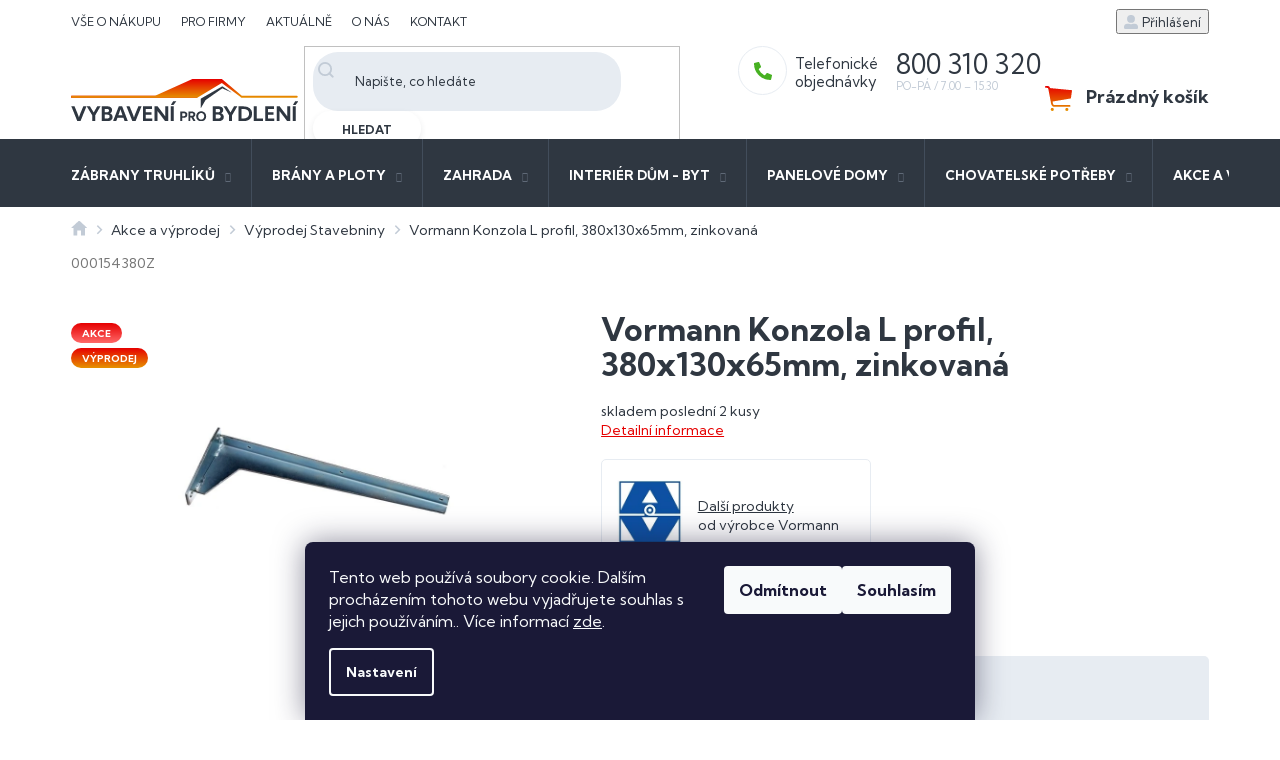

--- FILE ---
content_type: text/html; charset=utf-8
request_url: https://www.vybaveniprobydleni.cz/vormann-konzola-l-profil--380x130x65mm--zinkovana/
body_size: 30887
content:
<!doctype html><html lang="cs" dir="ltr" class="header-background-light external-fonts-loaded"><head><meta charset="utf-8" /><meta name="viewport" content="width=device-width,initial-scale=1" /><title>Vormann Konzola L profil, 380x130x65mm, zinkovaná - Dastech s.r.o.</title><link rel="preconnect" href="https://cdn.myshoptet.com" /><link rel="dns-prefetch" href="https://cdn.myshoptet.com" /><link rel="preload" href="https://cdn.myshoptet.com/prj/dist/master/cms/libs/jquery/jquery-1.11.3.min.js" as="script" /><link href="https://cdn.myshoptet.com/prj/dist/master/cms/templates/frontend_templates/shared/css/font-face/source-sans-3.css" rel="stylesheet"><link href="https://cdn.myshoptet.com/prj/dist/master/cms/templates/frontend_templates/shared/css/font-face/exo-2.css" rel="stylesheet"><link href="https://cdn.myshoptet.com/prj/dist/master/shop/dist/font-shoptet-11.css.62c94c7785ff2cea73b2.css" rel="stylesheet"><script>
dataLayer = [];
dataLayer.push({'shoptet' : {
    "pageId": 3824,
    "pageType": "productDetail",
    "currency": "CZK",
    "currencyInfo": {
        "decimalSeparator": ",",
        "exchangeRate": 1,
        "priceDecimalPlaces": 0,
        "symbol": "K\u010d",
        "symbolLeft": 0,
        "thousandSeparator": " "
    },
    "language": "cs",
    "projectId": 400479,
    "product": {
        "id": 30203,
        "guid": "9ac9071e-c9ba-11eb-a410-ecf4bbd76e50",
        "hasVariants": false,
        "codes": [
            {
                "code": "000154380Z",
                "quantity": "2",
                "stocks": [
                    {
                        "id": "ext",
                        "quantity": "2"
                    }
                ]
            }
        ],
        "code": "000154380Z",
        "name": "Vormann Konzola L profil, 380x130x65mm, zinkovan\u00e1",
        "appendix": "",
        "weight": 0,
        "manufacturer": "Vormann",
        "manufacturerGuid": "1EF5333BB6FD685CA3EBDA0BA3DED3EE",
        "currentCategory": "Akce a v\u00fdprodej | V\u00fdprodej Stavebniny",
        "currentCategoryGuid": "226ae526-c767-11eb-8a3b-0cc47a6c9370",
        "defaultCategory": "Akce a v\u00fdprodej | V\u00fdprodej Stavebniny",
        "defaultCategoryGuid": "226ae526-c767-11eb-8a3b-0cc47a6c9370",
        "currency": "CZK",
        "priceWithVat": 239
    },
    "stocks": [
        {
            "id": "ext",
            "title": "Sklad",
            "isDeliveryPoint": 0,
            "visibleOnEshop": 1
        }
    ],
    "cartInfo": {
        "id": null,
        "freeShipping": false,
        "freeShippingFrom": 0,
        "leftToFreeGift": {
            "formattedPrice": "0 K\u010d",
            "priceLeft": 0
        },
        "freeGift": false,
        "leftToFreeShipping": {
            "priceLeft": 0,
            "dependOnRegion": 0,
            "formattedPrice": "0 K\u010d"
        },
        "discountCoupon": [],
        "getNoBillingShippingPrice": {
            "withoutVat": 0,
            "vat": 0,
            "withVat": 0
        },
        "cartItems": [],
        "taxMode": "ORDINARY"
    },
    "cart": [],
    "customer": {
        "priceRatio": 1,
        "priceListId": 1,
        "groupId": null,
        "registered": false,
        "mainAccount": false
    }
}});
dataLayer.push({'cookie_consent' : {
    "marketing": "denied",
    "analytics": "denied"
}});
document.addEventListener('DOMContentLoaded', function() {
    shoptet.consent.onAccept(function(agreements) {
        if (agreements.length == 0) {
            return;
        }
        dataLayer.push({
            'cookie_consent' : {
                'marketing' : (agreements.includes(shoptet.config.cookiesConsentOptPersonalisation)
                    ? 'granted' : 'denied'),
                'analytics': (agreements.includes(shoptet.config.cookiesConsentOptAnalytics)
                    ? 'granted' : 'denied')
            },
            'event': 'cookie_consent'
        });
    });
});
</script>
<meta property="og:type" content="website"><meta property="og:site_name" content="vybaveniprobydleni.cz"><meta property="og:url" content="https://www.vybaveniprobydleni.cz/vormann-konzola-l-profil--380x130x65mm--zinkovana/"><meta property="og:title" content="Vormann Konzola L profil, 380x130x65mm, zinkovaná - Dastech s.r.o."><meta name="author" content="Dastech s.r.o."><meta name="web_author" content="Shoptet.cz"><meta name="dcterms.rightsHolder" content="www.vybaveniprobydleni.cz"><meta name="robots" content="index,follow"><meta property="og:image" content="https://cdn.myshoptet.com/usr/www.vybaveniprobydleni.cz/user/shop/big/30203_obrazek--1957.jpg?67da9bb0"><meta property="og:description" content="Vormann Konzola L profil, 380x130x65mm, zinkovaná. skladem poslední 2 kusy"><meta name="description" content="Vormann Konzola L profil, 380x130x65mm, zinkovaná. skladem poslední 2 kusy"><meta property="product:price:amount" content="239"><meta property="product:price:currency" content="CZK"><style>:root {--color-primary: #2f3741;--color-primary-h: 213;--color-primary-s: 16%;--color-primary-l: 22%;--color-primary-hover: #1997e5;--color-primary-hover-h: 203;--color-primary-hover-s: 80%;--color-primary-hover-l: 50%;--color-secondary: #468c98;--color-secondary-h: 189;--color-secondary-s: 37%;--color-secondary-l: 44%;--color-secondary-hover: #3b7580;--color-secondary-hover-h: 190;--color-secondary-hover-s: 37%;--color-secondary-hover-l: 37%;--color-tertiary: #ffc807;--color-tertiary-h: 47;--color-tertiary-s: 100%;--color-tertiary-l: 51%;--color-tertiary-hover: #ffbb00;--color-tertiary-hover-h: 44;--color-tertiary-hover-s: 100%;--color-tertiary-hover-l: 50%;--color-header-background: #ffffff;--template-font: "Source Sans 3";--template-headings-font: "Exo 2";--header-background-url: none;--cookies-notice-background: #1A1937;--cookies-notice-color: #F8FAFB;--cookies-notice-button-hover: #f5f5f5;--cookies-notice-link-hover: #27263f;--templates-update-management-preview-mode-content: "Náhled aktualizací šablony je aktivní pro váš prohlížeč."}</style>
    
    <link href="https://cdn.myshoptet.com/prj/dist/master/shop/dist/main-11.less.5a24dcbbdabfd189c152.css" rel="stylesheet" />
        
    <script>var shoptet = shoptet || {};</script>
    <script src="https://cdn.myshoptet.com/prj/dist/master/shop/dist/main-3g-header.js.05f199e7fd2450312de2.js"></script>
<!-- User include --><!-- project html code header -->
<link rel="preconnect" href="https://fonts.gstatic.com">
<link href="https://fonts.googleapis.com/css2?family=Kumbh+Sans:wght@300;400;700&display=swap" rel="stylesheet">
<link rel="stylesheet" href="https://cdn.myshoptet.com/usr/www.vybaveniprobydleni.cz/user/documents/style.css?v=1.11" />
<meta name="facebook-domain-verification" content="7574m4i6sxq6i2ldojpitbzwnbwlho" />

<!-- /User include --><link rel="shortcut icon" href="/favicon.ico" type="image/x-icon" /><link rel="canonical" href="https://www.vybaveniprobydleni.cz/vormann-konzola-l-profil--380x130x65mm--zinkovana/" />    <script>
        var _hwq = _hwq || [];
        _hwq.push(['setKey', '6FF153CDDE72C84DA5B1CDBBA3353EDC']);
        _hwq.push(['setTopPos', '400']);
        _hwq.push(['showWidget', '21']);
        (function() {
            var ho = document.createElement('script');
            ho.src = 'https://cz.im9.cz/direct/i/gjs.php?n=wdgt&sak=6FF153CDDE72C84DA5B1CDBBA3353EDC';
            var s = document.getElementsByTagName('script')[0]; s.parentNode.insertBefore(ho, s);
        })();
    </script>
    <!-- Global site tag (gtag.js) - Google Analytics -->
    <script async src="https://www.googletagmanager.com/gtag/js?id=G-9ZEXS38N4W"></script>
    <script>
        
        window.dataLayer = window.dataLayer || [];
        function gtag(){dataLayer.push(arguments);}
        

                    console.debug('default consent data');

            gtag('consent', 'default', {"ad_storage":"denied","analytics_storage":"denied","ad_user_data":"denied","ad_personalization":"denied","wait_for_update":500});
            dataLayer.push({
                'event': 'default_consent'
            });
        
        gtag('js', new Date());

                gtag('config', 'UA-178409588-1', { 'groups': "UA" });
        
                gtag('config', 'G-9ZEXS38N4W', {"groups":"GA4","send_page_view":false,"content_group":"productDetail","currency":"CZK","page_language":"cs"});
        
                gtag('config', 'AW-584462542', {"allow_enhanced_conversions":true});
        
        
        
        
        
                    gtag('event', 'page_view', {"send_to":"GA4","page_language":"cs","content_group":"productDetail","currency":"CZK"});
        
                gtag('set', 'currency', 'CZK');

        gtag('event', 'view_item', {
            "send_to": "UA",
            "items": [
                {
                    "id": "000154380Z",
                    "name": "Vormann Konzola L profil, 380x130x65mm, zinkovan\u00e1",
                    "category": "Akce a v\u00fdprodej \/ V\u00fdprodej Stavebniny",
                                        "brand": "Vormann",
                                                            "price": 198
                }
            ]
        });
        
        
        
        
        
                    gtag('event', 'view_item', {"send_to":"GA4","page_language":"cs","content_group":"productDetail","value":198,"currency":"CZK","items":[{"item_id":"000154380Z","item_name":"Vormann Konzola L profil, 380x130x65mm, zinkovan\u00e1","item_brand":"Vormann","item_category":"Akce a v\u00fdprodej","item_category2":"V\u00fdprodej Stavebniny","price":198,"quantity":1,"index":0}]});
        
        
        
        
        
        
        
        document.addEventListener('DOMContentLoaded', function() {
            if (typeof shoptet.tracking !== 'undefined') {
                for (var id in shoptet.tracking.bannersList) {
                    gtag('event', 'view_promotion', {
                        "send_to": "UA",
                        "promotions": [
                            {
                                "id": shoptet.tracking.bannersList[id].id,
                                "name": shoptet.tracking.bannersList[id].name,
                                "position": shoptet.tracking.bannersList[id].position
                            }
                        ]
                    });
                }
            }

            shoptet.consent.onAccept(function(agreements) {
                if (agreements.length !== 0) {
                    console.debug('gtag consent accept');
                    var gtagConsentPayload =  {
                        'ad_storage': agreements.includes(shoptet.config.cookiesConsentOptPersonalisation)
                            ? 'granted' : 'denied',
                        'analytics_storage': agreements.includes(shoptet.config.cookiesConsentOptAnalytics)
                            ? 'granted' : 'denied',
                                                                                                'ad_user_data': agreements.includes(shoptet.config.cookiesConsentOptPersonalisation)
                            ? 'granted' : 'denied',
                        'ad_personalization': agreements.includes(shoptet.config.cookiesConsentOptPersonalisation)
                            ? 'granted' : 'denied',
                        };
                    console.debug('update consent data', gtagConsentPayload);
                    gtag('consent', 'update', gtagConsentPayload);
                    dataLayer.push(
                        { 'event': 'update_consent' }
                    );
                }
            });
        });
    </script>
<script>
    (function(t, r, a, c, k, i, n, g) { t['ROIDataObject'] = k;
    t[k]=t[k]||function(){ (t[k].q=t[k].q||[]).push(arguments) },t[k].c=i;n=r.createElement(a),
    g=r.getElementsByTagName(a)[0];n.async=1;n.src=c;g.parentNode.insertBefore(n,g)
    })(window, document, 'script', '//www.heureka.cz/ocm/sdk.js?source=shoptet&version=2&page=product_detail', 'heureka', 'cz');

    heureka('set_user_consent', 0);
</script>
</head><body class="desktop id-3824 in-vyprodej-stavebniny template-11 type-product type-detail one-column-body columns-4 ums_forms_redesign--off ums_a11y_category_page--on ums_discussion_rating_forms--off ums_flags_display_unification--on ums_a11y_login--on mobile-header-version-0"><noscript>
    <style>
        #header {
            padding-top: 0;
            position: relative !important;
            top: 0;
        }
        .header-navigation {
            position: relative !important;
        }
        .overall-wrapper {
            margin: 0 !important;
        }
        body:not(.ready) {
            visibility: visible !important;
        }
    </style>
    <div class="no-javascript">
        <div class="no-javascript__title">Musíte změnit nastavení vašeho prohlížeče</div>
        <div class="no-javascript__text">Podívejte se na: <a href="https://www.google.com/support/bin/answer.py?answer=23852">Jak povolit JavaScript ve vašem prohlížeči</a>.</div>
        <div class="no-javascript__text">Pokud používáte software na blokování reklam, může být nutné povolit JavaScript z této stránky.</div>
        <div class="no-javascript__text">Děkujeme.</div>
    </div>
</noscript>

        <div id="fb-root"></div>
        <script>
            window.fbAsyncInit = function() {
                FB.init({
                    autoLogAppEvents : true,
                    xfbml            : true,
                    version          : 'v24.0'
                });
            };
        </script>
        <script async defer crossorigin="anonymous" src="https://connect.facebook.net/cs_CZ/sdk.js#xfbml=1&version=v24.0"></script>    <div class="siteCookies siteCookies--bottom siteCookies--dark js-siteCookies" role="dialog" data-testid="cookiesPopup" data-nosnippet>
        <div class="siteCookies__form">
            <div class="siteCookies__content">
                <div class="siteCookies__text">
                    Tento web používá soubory cookie. Dalším procházením tohoto webu vyjadřujete souhlas s jejich používáním.. Více informací <a href="http://www.vybaveniprobydleni.cz/podminky-ochrany-osobnich-udaju/" target="\" _blank="" rel="\" noreferrer="">zde</a>.
                </div>
                <p class="siteCookies__links">
                    <button class="siteCookies__link js-cookies-settings" aria-label="Nastavení cookies" data-testid="cookiesSettings">Nastavení</button>
                </p>
            </div>
            <div class="siteCookies__buttonWrap">
                                    <button class="siteCookies__button js-cookiesConsentSubmit" value="reject" aria-label="Odmítnout cookies" data-testid="buttonCookiesReject">Odmítnout</button>
                                <button class="siteCookies__button js-cookiesConsentSubmit" value="all" aria-label="Přijmout cookies" data-testid="buttonCookiesAccept">Souhlasím</button>
            </div>
        </div>
        <script>
            document.addEventListener("DOMContentLoaded", () => {
                const siteCookies = document.querySelector('.js-siteCookies');
                document.addEventListener("scroll", shoptet.common.throttle(() => {
                    const st = document.documentElement.scrollTop;
                    if (st > 1) {
                        siteCookies.classList.add('siteCookies--scrolled');
                    } else {
                        siteCookies.classList.remove('siteCookies--scrolled');
                    }
                }, 100));
            });
        </script>
    </div>
<a href="#content" class="skip-link sr-only">Přejít na obsah</a><div class="overall-wrapper"><div class="user-action"><div class="container">
    <div class="user-action-in">
                    <div id="login" class="user-action-login popup-widget login-widget" role="dialog" aria-labelledby="loginHeading">
        <div class="popup-widget-inner">
                            <h2 id="loginHeading">Přihlášení k vašemu účtu</h2><div id="customerLogin"><form action="/action/Customer/Login/" method="post" id="formLoginIncluded" class="csrf-enabled formLogin" data-testid="formLogin"><input type="hidden" name="referer" value="" /><div class="form-group"><div class="input-wrapper email js-validated-element-wrapper no-label"><input type="email" name="email" class="form-control" autofocus placeholder="E-mailová adresa (např. jan@novak.cz)" data-testid="inputEmail" autocomplete="email" required /></div></div><div class="form-group"><div class="input-wrapper password js-validated-element-wrapper no-label"><input type="password" name="password" class="form-control" placeholder="Heslo" data-testid="inputPassword" autocomplete="current-password" required /><span class="no-display">Nemůžete vyplnit toto pole</span><input type="text" name="surname" value="" class="no-display" /></div></div><div class="form-group"><div class="login-wrapper"><button type="submit" class="btn btn-secondary btn-text btn-login" data-testid="buttonSubmit">Přihlásit se</button><div class="password-helper"><a href="/registrace/" data-testid="signup" rel="nofollow">Nová registrace</a><a href="/klient/zapomenute-heslo/" rel="nofollow">Zapomenuté heslo</a></div></div></div></form>
</div>                    </div>
    </div>

                            <div id="cart-widget" class="user-action-cart popup-widget cart-widget loader-wrapper" data-testid="popupCartWidget" role="dialog" aria-hidden="true">
    <div class="popup-widget-inner cart-widget-inner place-cart-here">
        <div class="loader-overlay">
            <div class="loader"></div>
        </div>
    </div>

    <div class="cart-widget-button">
        <a href="/kosik/" class="btn btn-conversion" id="continue-order-button" rel="nofollow" data-testid="buttonNextStep">Pokračovat do košíku</a>
    </div>
</div>
            </div>
</div>
</div><div class="top-navigation-bar" data-testid="topNavigationBar">

    <div class="container">

        <div class="top-navigation-contacts">
            <strong>Zákaznická podpora:</strong><a href="tel:800310320" class="project-phone" aria-label="Zavolat na 800310320" data-testid="contactboxPhone"><span>800 310 320</span></a><a href="mailto:obchod@vybaveniprobydleni.cz" class="project-email" data-testid="contactboxEmail"><span>obchod@vybaveniprobydleni.cz</span></a>        </div>

                            <div class="top-navigation-menu">
                <div class="top-navigation-menu-trigger"></div>
                <ul class="top-navigation-bar-menu">
                                            <li class="top-navigation-menu-item-699">
                            <a href="/vse-o-nakupu/">Vše o nákupu</a>
                        </li>
                                            <li class="top-navigation-menu-item-696">
                            <a href="/pro-firmy/">Pro firmy</a>
                        </li>
                                            <li class="top-navigation-menu-item-external-21">
                            <a href="/aktualne/">Aktuálně</a>
                        </li>
                                            <li class="top-navigation-menu-item-external-24">
                            <a href="/o-nas/o-nas/">O nás</a>
                        </li>
                                            <li class="top-navigation-menu-item-external-27">
                            <a href="/o-nas/kontakt/">Kontakt</a>
                        </li>
                                    </ul>
                <ul class="top-navigation-bar-menu-helper"></ul>
            </div>
        
        <div class="top-navigation-tools top-navigation-tools--language">
            <div class="responsive-tools">
                <a href="#" class="toggle-window" data-target="search" aria-label="Hledat" data-testid="linkSearchIcon"></a>
                                                            <a href="#" class="toggle-window" data-target="login"></a>
                                                    <a href="#" class="toggle-window" data-target="navigation" aria-label="Menu" data-testid="hamburgerMenu"></a>
            </div>
                        <button class="top-nav-button top-nav-button-login toggle-window" type="button" data-target="login" aria-haspopup="dialog" aria-controls="login" aria-expanded="false" data-testid="signin"><span>Přihlášení</span></button>        </div>

    </div>

</div>
<header id="header"><div class="container navigation-wrapper">
    <div class="header-top">
        <div class="site-name-wrapper">
            <div class="site-name"><a href="/" data-testid="linkWebsiteLogo"><img src="https://cdn.myshoptet.com/usr/www.vybaveniprobydleni.cz/user/logos/logo.svg" alt="Dastech s.r.o." fetchpriority="low" /></a></div>        </div>
        <div class="search" itemscope itemtype="https://schema.org/WebSite">
            <meta itemprop="headline" content="Výprodej Stavebniny"/><meta itemprop="url" content="https://www.vybaveniprobydleni.cz"/><meta itemprop="text" content="Vormann Konzola L profil, 380x130x65mm, zinkovaná. skladem poslední 2 kusy"/>            <form action="/action/ProductSearch/prepareString/" method="post"
    id="formSearchForm" class="search-form compact-form js-search-main"
    itemprop="potentialAction" itemscope itemtype="https://schema.org/SearchAction" data-testid="searchForm">
    <fieldset>
        <meta itemprop="target"
            content="https://www.vybaveniprobydleni.cz/vyhledavani/?string={string}"/>
        <input type="hidden" name="language" value="cs"/>
        
            
<input
    type="search"
    name="string"
        class="query-input form-control search-input js-search-input"
    placeholder="Napište, co hledáte"
    autocomplete="off"
    required
    itemprop="query-input"
    aria-label="Vyhledávání"
    data-testid="searchInput"
>
            <button type="submit" class="btn btn-default" data-testid="searchBtn">Hledat</button>
        
    </fieldset>
</form>
        </div>
        <div class="navigation-buttons">
                
    <a href="/kosik/" class="btn btn-icon toggle-window cart-count" data-target="cart" data-hover="true" data-redirect="true" data-testid="headerCart" rel="nofollow" aria-haspopup="dialog" aria-expanded="false" aria-controls="cart-widget">
        
                <span class="sr-only">Nákupní košík</span>
        
            <span class="cart-price visible-lg-inline-block" data-testid="headerCartPrice">
                                    Prázdný košík                            </span>
        
    
            </a>
        </div>
    </div>
    <nav id="navigation" aria-label="Hlavní menu" data-collapsible="true"><div class="navigation-in menu"><ul class="menu-level-1" role="menubar" data-testid="headerMenuItems"><li class="menu-item-4106 ext" role="none"><a href="/zabrany-truhliku/" data-testid="headerMenuItem" role="menuitem" aria-haspopup="true" aria-expanded="false"><b>Zábrany truhlíků</b><span class="submenu-arrow"></span></a><ul class="menu-level-2" aria-label="Zábrany truhlíků" tabindex="-1" role="menu"><li class="menu-item-5557" role="none"><a href="/zabrana-rozperna/" class="menu-image" data-testid="headerMenuItem" tabindex="-1" aria-hidden="true"><img src="data:image/svg+xml,%3Csvg%20width%3D%22140%22%20height%3D%22100%22%20xmlns%3D%22http%3A%2F%2Fwww.w3.org%2F2000%2Fsvg%22%3E%3C%2Fsvg%3E" alt="" aria-hidden="true" width="140" height="100"  data-src="https://cdn.myshoptet.com/usr/www.vybaveniprobydleni.cz/user/categories/thumb/zabrana_rozperna-nastavitelna-1.jpg" fetchpriority="low" /></a><div><a href="/zabrana-rozperna/" data-testid="headerMenuItem" role="menuitem"><span>Zábrana rozpěrná</span></a>
                        </div></li><li class="menu-item-4412" role="none"><a href="/drzaky-truhliku-na-zabradli/" class="menu-image" data-testid="headerMenuItem" tabindex="-1" aria-hidden="true"><img src="data:image/svg+xml,%3Csvg%20width%3D%22140%22%20height%3D%22100%22%20xmlns%3D%22http%3A%2F%2Fwww.w3.org%2F2000%2Fsvg%22%3E%3C%2Fsvg%3E" alt="" aria-hidden="true" width="140" height="100"  data-src="https://cdn.myshoptet.com/usr/www.vybaveniprobydleni.cz/user/categories/thumb/997801.jpg" fetchpriority="low" /></a><div><a href="/drzaky-truhliku-na-zabradli/" data-testid="headerMenuItem" role="menuitem"><span>Držáky truhlíků na zábradlí</span></a>
                        </div></li><li class="menu-item-4415" role="none"><a href="/zabrana-do-spalety/" class="menu-image" data-testid="headerMenuItem" tabindex="-1" aria-hidden="true"><img src="data:image/svg+xml,%3Csvg%20width%3D%22140%22%20height%3D%22100%22%20xmlns%3D%22http%3A%2F%2Fwww.w3.org%2F2000%2Fsvg%22%3E%3C%2Fsvg%3E" alt="" aria-hidden="true" width="140" height="100"  data-src="https://cdn.myshoptet.com/usr/www.vybaveniprobydleni.cz/user/categories/thumb/zabrana_mezi_spalety-1.jpg" fetchpriority="low" /></a><div><a href="/zabrana-do-spalety/" data-testid="headerMenuItem" role="menuitem"><span>Zábrana do špalety</span></a>
                        </div></li><li class="menu-item-4418" role="none"><a href="/zabrana-na-fasadu/" class="menu-image" data-testid="headerMenuItem" tabindex="-1" aria-hidden="true"><img src="data:image/svg+xml,%3Csvg%20width%3D%22140%22%20height%3D%22100%22%20xmlns%3D%22http%3A%2F%2Fwww.w3.org%2F2000%2Fsvg%22%3E%3C%2Fsvg%3E" alt="" aria-hidden="true" width="140" height="100"  data-src="https://cdn.myshoptet.com/usr/www.vybaveniprobydleni.cz/user/categories/thumb/zabrana_na_fasadu-1.jpg" fetchpriority="low" /></a><div><a href="/zabrana-na-fasadu/" data-testid="headerMenuItem" role="menuitem"><span>Zábrana na fasádu</span></a>
                        </div></li><li class="menu-item-4421" role="none"><a href="/zabrana-do-okapnicky/" class="menu-image" data-testid="headerMenuItem" tabindex="-1" aria-hidden="true"><img src="data:image/svg+xml,%3Csvg%20width%3D%22140%22%20height%3D%22100%22%20xmlns%3D%22http%3A%2F%2Fwww.w3.org%2F2000%2Fsvg%22%3E%3C%2Fsvg%3E" alt="" aria-hidden="true" width="140" height="100"  data-src="https://cdn.myshoptet.com/usr/www.vybaveniprobydleni.cz/user/categories/thumb/997851.jpg" fetchpriority="low" /></a><div><a href="/zabrana-do-okapnicky/" data-testid="headerMenuItem" role="menuitem"><span>Zábrana do okapničky</span></a>
                        </div></li><li class="menu-item-4424" role="none"><a href="/dekoracni-clona/" class="menu-image" data-testid="headerMenuItem" tabindex="-1" aria-hidden="true"><img src="data:image/svg+xml,%3Csvg%20width%3D%22140%22%20height%3D%22100%22%20xmlns%3D%22http%3A%2F%2Fwww.w3.org%2F2000%2Fsvg%22%3E%3C%2Fsvg%3E" alt="" aria-hidden="true" width="140" height="100"  data-src="https://cdn.myshoptet.com/usr/www.vybaveniprobydleni.cz/user/categories/thumb/dekoracni-clona-drevo-1.jpg" fetchpriority="low" /></a><div><a href="/dekoracni-clona/" data-testid="headerMenuItem" role="menuitem"><span>Dekorační clona</span></a>
                        </div></li></ul></li>
<li class="menu-item-11787 ext" role="none"><a href="/brany-a-ploty/" data-testid="headerMenuItem" role="menuitem" aria-haspopup="true" aria-expanded="false"><b>Brány a ploty</b><span class="submenu-arrow"></span></a><ul class="menu-level-2" aria-label="Brány a ploty" tabindex="-1" role="menu"><li class="menu-item-11790 has-third-level" role="none"><a href="/hlinikove-ploty/" class="menu-image" data-testid="headerMenuItem" tabindex="-1" aria-hidden="true"><img src="data:image/svg+xml,%3Csvg%20width%3D%22140%22%20height%3D%22100%22%20xmlns%3D%22http%3A%2F%2Fwww.w3.org%2F2000%2Fsvg%22%3E%3C%2Fsvg%3E" alt="" aria-hidden="true" width="140" height="100"  data-src="https://cdn.myshoptet.com/usr/www.vybaveniprobydleni.cz/user/categories/thumb/1s20x120-1_2x2-r7016-2-1.jpg" fetchpriority="low" /></a><div><a href="/hlinikove-ploty/" data-testid="headerMenuItem" role="menuitem"><span>Hliníkové ploty</span></a>
                                                    <ul class="menu-level-3" role="menu">
                                                                    <li class="menu-item-11793" role="none">
                                        <a href="/hlinikove-ploty-s-plnou-vyplni/" data-testid="headerMenuItem" role="menuitem">
                                            Hliníkové ploty s plnou výplní</a>,                                    </li>
                                                                    <li class="menu-item-11796" role="none">
                                        <a href="/hlinikove-ploty-s-mezerou/" data-testid="headerMenuItem" role="menuitem">
                                            Hliníkové ploty s mezerou</a>,                                    </li>
                                                                    <li class="menu-item-11799" role="none">
                                        <a href="/hlinikove-ploty-s-zaluziemi/" data-testid="headerMenuItem" role="menuitem">
                                            Hliníkové ploty s žaluziemi</a>                                    </li>
                                                            </ul>
                        </div></li><li class="menu-item-11892 has-third-level" role="none"><a href="/hlinikove-vyplne-plotu-a-vrat/" class="menu-image" data-testid="headerMenuItem" tabindex="-1" aria-hidden="true"><img src="data:image/svg+xml,%3Csvg%20width%3D%22140%22%20height%3D%22100%22%20xmlns%3D%22http%3A%2F%2Fwww.w3.org%2F2000%2Fsvg%22%3E%3C%2Fsvg%3E" alt="" aria-hidden="true" width="140" height="100"  data-src="https://cdn.myshoptet.com/usr/www.vybaveniprobydleni.cz/user/categories/thumb/barvy_vyplne_s_mezerou_20x100x1_1.jpg" fetchpriority="low" /></a><div><a href="/hlinikove-vyplne-plotu-a-vrat/" data-testid="headerMenuItem" role="menuitem"><span>Hliníkové výplně plotů a vrat</span></a>
                                                    <ul class="menu-level-3" role="menu">
                                                                    <li class="menu-item-11895" role="none">
                                        <a href="/hlinikove-vyplne-s-mezerou-mezi-latemi/" data-testid="headerMenuItem" role="menuitem">
                                            Hliníkové výplně s mezerou mezi latěmi</a>,                                    </li>
                                                                    <li class="menu-item-11901" role="none">
                                        <a href="/hlinikove-vyplne-s-zaluziemi/" data-testid="headerMenuItem" role="menuitem">
                                            Hliníkové výplně s žaluziemi</a>,                                    </li>
                                                                    <li class="menu-item-11907" role="none">
                                        <a href="/hlinikove-vyplne-plne/" data-testid="headerMenuItem" role="menuitem">
                                            Hliníkové výplně plné</a>,                                    </li>
                                                                    <li class="menu-item-12273" role="none">
                                        <a href="/hlinikove-vyplne-vertikalni/" data-testid="headerMenuItem" role="menuitem">
                                            Hliníkové výplně vertikální</a>                                    </li>
                                                            </ul>
                        </div></li><li class="menu-item-12237" role="none"><a href="/prislusenstvi-hlinikovych-plotu-a-bran/" class="menu-image" data-testid="headerMenuItem" tabindex="-1" aria-hidden="true"><img src="data:image/svg+xml,%3Csvg%20width%3D%22140%22%20height%3D%22100%22%20xmlns%3D%22http%3A%2F%2Fwww.w3.org%2F2000%2Fsvg%22%3E%3C%2Fsvg%3E" alt="" aria-hidden="true" width="140" height="100"  data-src="https://cdn.myshoptet.com/usr/www.vybaveniprobydleni.cz/user/categories/thumb/all30x20x2-2000-r7016.jpg" fetchpriority="low" /></a><div><a href="/prislusenstvi-hlinikovych-plotu-a-bran/" data-testid="headerMenuItem" role="menuitem"><span>Příslušenství hliníkových plotů a bran</span></a>
                        </div></li><li class="menu-item-12240 has-third-level" role="none"><a href="/hlinikove-brany/" class="menu-image" data-testid="headerMenuItem" tabindex="-1" aria-hidden="true"><img src="data:image/svg+xml,%3Csvg%20width%3D%22140%22%20height%3D%22100%22%20xmlns%3D%22http%3A%2F%2Fwww.w3.org%2F2000%2Fsvg%22%3E%3C%2Fsvg%3E" alt="" aria-hidden="true" width="140" height="100"  data-src="https://cdn.myshoptet.com/usr/www.vybaveniprobydleni.cz/user/categories/thumb/fgs-rlg-r7016-set.jpg" fetchpriority="low" /></a><div><a href="/hlinikove-brany/" data-testid="headerMenuItem" role="menuitem"><span>Hliníkové brány</span></a>
                                                    <ul class="menu-level-3" role="menu">
                                                                    <li class="menu-item-12243" role="none">
                                        <a href="/hlinikove-jednokridle-brany/" data-testid="headerMenuItem" role="menuitem">
                                            Hliníkové jednokřídlé brány</a>,                                    </li>
                                                                    <li class="menu-item-12246" role="none">
                                        <a href="/hlinikove-koleckove-brany/" data-testid="headerMenuItem" role="menuitem">
                                            Hliníkové kolečkové brány</a>,                                    </li>
                                                                    <li class="menu-item-12249" role="none">
                                        <a href="/hlinikove-dvoukridle-brany/" data-testid="headerMenuItem" role="menuitem">
                                            Hliníkové dvoukřídlé brány</a>,                                    </li>
                                                                    <li class="menu-item-12252" role="none">
                                        <a href="/hlinikove-samonosne-brany/" data-testid="headerMenuItem" role="menuitem">
                                            Hliníkové samonosné brány</a>                                    </li>
                                                            </ul>
                        </div></li><li class="menu-item-12531 has-third-level" role="none"><a href="/pohony-bran/" class="menu-image" data-testid="headerMenuItem" tabindex="-1" aria-hidden="true"><img src="data:image/svg+xml,%3Csvg%20width%3D%22140%22%20height%3D%22100%22%20xmlns%3D%22http%3A%2F%2Fwww.w3.org%2F2000%2Fsvg%22%3E%3C%2Fsvg%3E" alt="" aria-hidden="true" width="140" height="100"  data-src="https://cdn.myshoptet.com/usr/www.vybaveniprobydleni.cz/user/categories/thumb/pohon_kridlove_brany.jpg" fetchpriority="low" /></a><div><a href="/pohony-bran/" data-testid="headerMenuItem" role="menuitem"><span>Pohony bran</span></a>
                                                    <ul class="menu-level-3" role="menu">
                                                                    <li class="menu-item-12534" role="none">
                                        <a href="/pohony-prislusenstvi/" data-testid="headerMenuItem" role="menuitem">
                                            Pohony bran příslušenství</a>,                                    </li>
                                                                    <li class="menu-item-12537" role="none">
                                        <a href="/pohony-kridlovych-bran/" data-testid="headerMenuItem" role="menuitem">
                                            Pohony křídlových bran</a>,                                    </li>
                                                                    <li class="menu-item-12546" role="none">
                                        <a href="/pohony-posuvnych-bran/" data-testid="headerMenuItem" role="menuitem">
                                            Pohony posuvných bran</a>,                                    </li>
                                                                    <li class="menu-item-12624" role="none">
                                        <a href="/dalkove-ovladace/" data-testid="headerMenuItem" role="menuitem">
                                            Dálkové ovladače</a>,                                    </li>
                                                                    <li class="menu-item-12627" role="none">
                                        <a href="/ovladani-pohonu/" data-testid="headerMenuItem" role="menuitem">
                                            Ovládání pohonů</a>                                    </li>
                                                            </ul>
                        </div></li></ul></li>
<li class="menu-item-4662 ext" role="none"><a href="/zahrada/" data-testid="headerMenuItem" role="menuitem" aria-haspopup="true" aria-expanded="false"><b>Zahrada</b><span class="submenu-arrow"></span></a><ul class="menu-level-2" aria-label="Zahrada" tabindex="-1" role="menu"><li class="menu-item-5524 has-third-level" role="none"><a href="/zahradni-nabytek/" class="menu-image" data-testid="headerMenuItem" tabindex="-1" aria-hidden="true"><img src="data:image/svg+xml,%3Csvg%20width%3D%22140%22%20height%3D%22100%22%20xmlns%3D%22http%3A%2F%2Fwww.w3.org%2F2000%2Fsvg%22%3E%3C%2Fsvg%3E" alt="" aria-hidden="true" width="140" height="100"  data-src="https://cdn.myshoptet.com/usr/www.vybaveniprobydleni.cz/user/categories/thumb/8720845709631_m_en_hd_1.jpg" fetchpriority="low" /></a><div><a href="/zahradni-nabytek/" data-testid="headerMenuItem" role="menuitem"><span>Zahradní nábytek</span></a>
                                                    <ul class="menu-level-3" role="menu">
                                                                    <li class="menu-item-5527" role="none">
                                        <a href="/houpaci-site/" data-testid="headerMenuItem" role="menuitem">
                                            Houpací sítě</a>,                                    </li>
                                                                    <li class="menu-item-5530" role="none">
                                        <a href="/polstry-a-podusky/" data-testid="headerMenuItem" role="menuitem">
                                            Polstry a podušky</a>                                    </li>
                                                            </ul>
                        </div></li><li class="menu-item-5560 has-third-level" role="none"><a href="/zahradni-domky-hormann-berry-a-boxy-juno/" class="menu-image" data-testid="headerMenuItem" tabindex="-1" aria-hidden="true"><img src="data:image/svg+xml,%3Csvg%20width%3D%22140%22%20height%3D%22100%22%20xmlns%3D%22http%3A%2F%2Fwww.w3.org%2F2000%2Fsvg%22%3E%3C%2Fsvg%3E" alt="" aria-hidden="true" width="140" height="100"  data-src="https://cdn.myshoptet.com/usr/www.vybaveniprobydleni.cz/user/categories/thumb/h1342081-js-domek_berry-3.jpg" fetchpriority="low" /></a><div><a href="/zahradni-domky-hormann-berry-a-boxy-juno/" data-testid="headerMenuItem" role="menuitem"><span>Zahradní domky Hörmann Berry a boxy JUNO</span></a>
                                                    <ul class="menu-level-3" role="menu">
                                                                    <li class="menu-item-5563" role="none">
                                        <a href="/classic/" data-testid="headerMenuItem" role="menuitem">
                                            Classic</a>,                                    </li>
                                                                    <li class="menu-item-5566" role="none">
                                        <a href="/modern/" data-testid="headerMenuItem" role="menuitem">
                                            Modern</a>,                                    </li>
                                                                    <li class="menu-item-5569" role="none">
                                        <a href="/prislusenstvi-pro-domky-berry/" data-testid="headerMenuItem" role="menuitem">
                                            Příslušenství pro domky Berry</a>,                                    </li>
                                                                    <li class="menu-item-5926" role="none">
                                        <a href="/zahradni-boxy-juno/" data-testid="headerMenuItem" role="menuitem">
                                            Zahradní boxy JUNO</a>                                    </li>
                                                            </ul>
                        </div></li><li class="menu-item-5792 has-third-level" role="none"><a href="/gabiony/" class="menu-image" data-testid="headerMenuItem" tabindex="-1" aria-hidden="true"><img src="data:image/svg+xml,%3Csvg%20width%3D%22140%22%20height%3D%22100%22%20xmlns%3D%22http%3A%2F%2Fwww.w3.org%2F2000%2Fsvg%22%3E%3C%2Fsvg%3E" alt="" aria-hidden="true" width="140" height="100"  data-src="https://cdn.myshoptet.com/usr/www.vybaveniprobydleni.cz/user/categories/thumb/8720845650490_m_en_hd_1.jpg" fetchpriority="low" /></a><div><a href="/gabiony/" data-testid="headerMenuItem" role="menuitem"><span>Gabiony</span></a>
                                                    <ul class="menu-level-3" role="menu">
                                                                    <li class="menu-item-5795" role="none">
                                        <a href="/gabionove-vyvysene-zahony/" data-testid="headerMenuItem" role="menuitem">
                                            Gabionové vyvýšené záhony</a>,                                    </li>
                                                                    <li class="menu-item-5798" role="none">
                                        <a href="/gabionove-zasteny-pro-popelnice/" data-testid="headerMenuItem" role="menuitem">
                                            Gabionové zástěny pro popelnice</a>,                                    </li>
                                                                    <li class="menu-item-5801" role="none">
                                        <a href="/gabionove-ohniste/" data-testid="headerMenuItem" role="menuitem">
                                            Gabionové ohniště</a>,                                    </li>
                                                                    <li class="menu-item-5804" role="none">
                                        <a href="/gabionove-kose/" data-testid="headerMenuItem" role="menuitem">
                                            Gabionové koše</a>,                                    </li>
                                                                    <li class="menu-item-5807" role="none">
                                        <a href="/gabionove-kameny/" data-testid="headerMenuItem" role="menuitem">
                                            Gabionové kameny</a>                                    </li>
                                                            </ul>
                        </div></li><li class="menu-item-5848 has-third-level" role="none"><a href="/bazeny-a-prislusenstvi/" class="menu-image" data-testid="headerMenuItem" tabindex="-1" aria-hidden="true"><img src="data:image/svg+xml,%3Csvg%20width%3D%22140%22%20height%3D%22100%22%20xmlns%3D%22http%3A%2F%2Fwww.w3.org%2F2000%2Fsvg%22%3E%3C%2Fsvg%3E" alt="" aria-hidden="true" width="140" height="100"  data-src="https://cdn.myshoptet.com/usr/www.vybaveniprobydleni.cz/user/categories/thumb/8721012053632_m_en_hd_1.jpg" fetchpriority="low" /></a><div><a href="/bazeny-a-prislusenstvi/" data-testid="headerMenuItem" role="menuitem"><span>Bazény a příslušenství</span></a>
                                                    <ul class="menu-level-3" role="menu">
                                                                    <li class="menu-item-5851" role="none">
                                        <a href="/ohrev-vody/" data-testid="headerMenuItem" role="menuitem">
                                            Ohřev vody</a>,                                    </li>
                                                                    <li class="menu-item-5854" role="none">
                                        <a href="/cisteni-bazenu/" data-testid="headerMenuItem" role="menuitem">
                                            Čištění bazénu</a>,                                    </li>
                                                                    <li class="menu-item-5857" role="none">
                                        <a href="/ostatni-prislusenstvi/" data-testid="headerMenuItem" role="menuitem">
                                            Ostatní příslušenství</a>,                                    </li>
                                                                    <li class="menu-item-5860" role="none">
                                        <a href="/bazenove-fontany/" data-testid="headerMenuItem" role="menuitem">
                                            Bazénové fontány</a>,                                    </li>
                                                                    <li class="menu-item-5863" role="none">
                                        <a href="/schudky-k-bazenu/" data-testid="headerMenuItem" role="menuitem">
                                            Schůdky k bazénu</a>,                                    </li>
                                                                    <li class="menu-item-5866" role="none">
                                        <a href="/filtrace-a-cerpadla/" data-testid="headerMenuItem" role="menuitem">
                                            Filtrace a čerpadla</a>,                                    </li>
                                                                    <li class="menu-item-5869" role="none">
                                        <a href="/bazenove-plachty/" data-testid="headerMenuItem" role="menuitem">
                                            Bazénové plachty</a>,                                    </li>
                                                                    <li class="menu-item-5875" role="none">
                                        <a href="/bazeny/" data-testid="headerMenuItem" role="menuitem">
                                            Bazény</a>,                                    </li>
                                                                    <li class="menu-item-5887" role="none">
                                        <a href="/nafukovaci--hracky/" data-testid="headerMenuItem" role="menuitem">
                                            Nafukovací &quot;hračky&quot;</a>,                                    </li>
                                                                    <li class="menu-item-5890" role="none">
                                        <a href="/podlozky-pod-bazen/" data-testid="headerMenuItem" role="menuitem">
                                            Podložky pod bazén</a>                                    </li>
                                                            </ul>
                        </div></li><li class="menu-item-5893 has-third-level" role="none"><a href="/stinici-plachty/" class="menu-image" data-testid="headerMenuItem" tabindex="-1" aria-hidden="true"><img src="data:image/svg+xml,%3Csvg%20width%3D%22140%22%20height%3D%22100%22%20xmlns%3D%22http%3A%2F%2Fwww.w3.org%2F2000%2Fsvg%22%3E%3C%2Fsvg%3E" alt="" aria-hidden="true" width="140" height="100"  data-src="https://cdn.myshoptet.com/usr/www.vybaveniprobydleni.cz/user/categories/thumb/8720286119754_m_en_hd_1.jpg" fetchpriority="low" /></a><div><a href="/stinici-plachty/" data-testid="headerMenuItem" role="menuitem"><span>Stínící plachty</span></a>
                                                    <ul class="menu-level-3" role="menu">
                                                                    <li class="menu-item-5896" role="none">
                                        <a href="/ctvercove/" data-testid="headerMenuItem" role="menuitem">
                                            Čtvercové</a>,                                    </li>
                                                                    <li class="menu-item-5899" role="none">
                                        <a href="/trojuhelnikove/" data-testid="headerMenuItem" role="menuitem">
                                            Trojúhelníkové</a>,                                    </li>
                                                                    <li class="menu-item-5902" role="none">
                                        <a href="/obdelnikove/" data-testid="headerMenuItem" role="menuitem">
                                            Obdelníkové</a>,                                    </li>
                                                                    <li class="menu-item-5905" role="none">
                                        <a href="/lichobeznikove/" data-testid="headerMenuItem" role="menuitem">
                                            Lichoběžníkové</a>,                                    </li>
                                                                    <li class="menu-item-5908" role="none">
                                        <a href="/prislusenstvi-ke-stinicim-plachtam/" data-testid="headerMenuItem" role="menuitem">
                                            Příslušenství ke stínícím plachtám</a>                                    </li>
                                                            </ul>
                        </div></li><li class="menu-item-5390 has-third-level" role="none"><a href="/solarni-osvetleni/" class="menu-image" data-testid="headerMenuItem" tabindex="-1" aria-hidden="true"><img src="data:image/svg+xml,%3Csvg%20width%3D%22140%22%20height%3D%22100%22%20xmlns%3D%22http%3A%2F%2Fwww.w3.org%2F2000%2Fsvg%22%3E%3C%2Fsvg%3E" alt="" aria-hidden="true" width="140" height="100"  data-src="https://cdn.myshoptet.com/usr/www.vybaveniprobydleni.cz/user/categories/thumb/4034127703939_a_en_hd_1.jpg" fetchpriority="low" /></a><div><a href="/solarni-osvetleni/" data-testid="headerMenuItem" role="menuitem"><span>Solární osvětlení</span></a>
                                                    <ul class="menu-level-3" role="menu">
                                                                    <li class="menu-item-5396" role="none">
                                        <a href="/zapichovaci/" data-testid="headerMenuItem" role="menuitem">
                                            Zapichovací</a>,                                    </li>
                                                                    <li class="menu-item-5399" role="none">
                                        <a href="/nastenne-3/" data-testid="headerMenuItem" role="menuitem">
                                            Nástěnné</a>,                                    </li>
                                                                    <li class="menu-item-5402" role="none">
                                        <a href="/zavesne/" data-testid="headerMenuItem" role="menuitem">
                                            Závěsné</a>,                                    </li>
                                                                    <li class="menu-item-5405" role="none">
                                        <a href="/volne-stojici/" data-testid="headerMenuItem" role="menuitem">
                                            Volně stojící</a>                                    </li>
                                                            </ul>
                        </div></li><li class="menu-item-5393" role="none"><a href="/zahradni-sprchy/" class="menu-image" data-testid="headerMenuItem" tabindex="-1" aria-hidden="true"><img src="data:image/svg+xml,%3Csvg%20width%3D%22140%22%20height%3D%22100%22%20xmlns%3D%22http%3A%2F%2Fwww.w3.org%2F2000%2Fsvg%22%3E%3C%2Fsvg%3E" alt="" aria-hidden="true" width="140" height="100"  data-src="https://cdn.myshoptet.com/usr/www.vybaveniprobydleni.cz/user/categories/thumb/8719883695518_a_en_hd_1.jpg" fetchpriority="low" /></a><div><a href="/zahradni-sprchy/" data-testid="headerMenuItem" role="menuitem"><span>Zahradní sprchy</span></a>
                        </div></li><li class="menu-item-5423 has-third-level" role="none"><a href="/grily-a-ohniste/" class="menu-image" data-testid="headerMenuItem" tabindex="-1" aria-hidden="true"><img src="data:image/svg+xml,%3Csvg%20width%3D%22140%22%20height%3D%22100%22%20xmlns%3D%22http%3A%2F%2Fwww.w3.org%2F2000%2Fsvg%22%3E%3C%2Fsvg%3E" alt="" aria-hidden="true" width="140" height="100"  data-src="https://cdn.myshoptet.com/usr/www.vybaveniprobydleni.cz/user/categories/thumb/8720286055267_a_en_hd_1.jpg" fetchpriority="low" /></a><div><a href="/grily-a-ohniste/" data-testid="headerMenuItem" role="menuitem"><span>Grily a ohniště</span></a>
                                                    <ul class="menu-level-3" role="menu">
                                                                    <li class="menu-item-5450" role="none">
                                        <a href="/grily-plynove/" data-testid="headerMenuItem" role="menuitem">
                                            Grily plynové</a>,                                    </li>
                                                                    <li class="menu-item-5444" role="none">
                                        <a href="/grily-elektricke/" data-testid="headerMenuItem" role="menuitem">
                                            Grily elektrické</a>,                                    </li>
                                                                    <li class="menu-item-5441" role="none">
                                        <a href="/grily-na-drevene-uhli/" data-testid="headerMenuItem" role="menuitem">
                                            Grily na dřevěné uhlí</a>,                                    </li>
                                                                    <li class="menu-item-5447" role="none">
                                        <a href="/prislusenstvi-ke-grilum/" data-testid="headerMenuItem" role="menuitem">
                                            Příslušenství ke grilům</a>,                                    </li>
                                                                    <li class="menu-item-5426" role="none">
                                        <a href="/ohniste/" data-testid="headerMenuItem" role="menuitem">
                                            Ohniště</a>                                    </li>
                                                            </ul>
                        </div></li><li class="menu-item-4857 has-third-level" role="none"><a href="/pergoly/" class="menu-image" data-testid="headerMenuItem" tabindex="-1" aria-hidden="true"><img src="data:image/svg+xml,%3Csvg%20width%3D%22140%22%20height%3D%22100%22%20xmlns%3D%22http%3A%2F%2Fwww.w3.org%2F2000%2Fsvg%22%3E%3C%2Fsvg%3E" alt="" aria-hidden="true" width="140" height="100"  data-src="https://cdn.myshoptet.com/usr/www.vybaveniprobydleni.cz/user/categories/thumb/pergola_biohort_3x3_tmave_seda_metaliza-1-1.jpg" fetchpriority="low" /></a><div><a href="/pergoly/" data-testid="headerMenuItem" role="menuitem"><span>Pergoly</span></a>
                                                    <ul class="menu-level-3" role="menu">
                                                                    <li class="menu-item-7887" role="none">
                                        <a href="/prislusenstvi-k-pergolam/" data-testid="headerMenuItem" role="menuitem">
                                            Příslušenství k pergolám</a>,                                    </li>
                                                                    <li class="menu-item-4863" role="none">
                                        <a href="/pergoly-2/" data-testid="headerMenuItem" role="menuitem">
                                            Pergoly</a>                                    </li>
                                                            </ul>
                        </div></li><li class="menu-item-5213 has-third-level" role="none"><a href="/pristresky-a-stojany-na-drevo/" class="menu-image" data-testid="headerMenuItem" tabindex="-1" aria-hidden="true"><img src="data:image/svg+xml,%3Csvg%20width%3D%22140%22%20height%3D%22100%22%20xmlns%3D%22http%3A%2F%2Fwww.w3.org%2F2000%2Fsvg%22%3E%3C%2Fsvg%3E" alt="" aria-hidden="true" width="140" height="100"  data-src="https://cdn.myshoptet.com/usr/www.vybaveniprobydleni.cz/user/categories/thumb/8718475709114_m_en_hd_1.jpg" fetchpriority="low" /></a><div><a href="/pristresky-a-stojany-na-drevo/" data-testid="headerMenuItem" role="menuitem"><span>Přístřešky a stojany na dřevo</span></a>
                                                    <ul class="menu-level-3" role="menu">
                                                                    <li class="menu-item-5216" role="none">
                                        <a href="/pristresky-na-drevo/" data-testid="headerMenuItem" role="menuitem">
                                            Přístřešky na dřevo</a>,                                    </li>
                                                                    <li class="menu-item-5219" role="none">
                                        <a href="/stojany-na-drevo/" data-testid="headerMenuItem" role="menuitem">
                                            Stojany na dřevo</a>,                                    </li>
                                                                    <li class="menu-item-5572" role="none">
                                        <a href="/prislusenstvi-drevnik-berry/" data-testid="headerMenuItem" role="menuitem">
                                            Příslušenství dřevník Berry</a>,                                    </li>
                                                                    <li class="menu-item-5575" role="none">
                                        <a href="/drevnik-hormann-berry/" data-testid="headerMenuItem" role="menuitem">
                                            Dřevník Hörmann Berry</a>                                    </li>
                                                            </ul>
                        </div></li><li class="menu-item-5231" role="none"><a href="/vchodove-strisky/" class="menu-image" data-testid="headerMenuItem" tabindex="-1" aria-hidden="true"><img src="data:image/svg+xml,%3Csvg%20width%3D%22140%22%20height%3D%22100%22%20xmlns%3D%22http%3A%2F%2Fwww.w3.org%2F2000%2Fsvg%22%3E%3C%2Fsvg%3E" alt="" aria-hidden="true" width="140" height="100"  data-src="https://cdn.myshoptet.com/usr/www.vybaveniprobydleni.cz/user/categories/thumb/8718475932239_a_en_hd_1.jpg" fetchpriority="low" /></a><div><a href="/vchodove-strisky/" data-testid="headerMenuItem" role="menuitem"><span>Vchodové stříšky</span></a>
                        </div></li><li class="menu-item-5234 has-third-level" role="none"><a href="/pristresky-a-altany/" class="menu-image" data-testid="headerMenuItem" tabindex="-1" aria-hidden="true"><img src="data:image/svg+xml,%3Csvg%20width%3D%22140%22%20height%3D%22100%22%20xmlns%3D%22http%3A%2F%2Fwww.w3.org%2F2000%2Fsvg%22%3E%3C%2Fsvg%3E" alt="" aria-hidden="true" width="140" height="100"  data-src="https://cdn.myshoptet.com/usr/www.vybaveniprobydleni.cz/user/categories/thumb/8720286189085_m_en_hd_1.jpg" fetchpriority="low" /></a><div><a href="/pristresky-a-altany/" data-testid="headerMenuItem" role="menuitem"><span>Přístřešky a altány</span></a>
                                                    <ul class="menu-level-3" role="menu">
                                                                    <li class="menu-item-5237" role="none">
                                        <a href="/ulozne-stany/" data-testid="headerMenuItem" role="menuitem">
                                            Úložné stany</a>,                                    </li>
                                                                    <li class="menu-item-5240" role="none">
                                        <a href="/altany/" data-testid="headerMenuItem" role="menuitem">
                                            Altány</a>,                                    </li>
                                                                    <li class="menu-item-5252" role="none">
                                        <a href="/party-stany/" data-testid="headerMenuItem" role="menuitem">
                                            Párty stany</a>                                    </li>
                                                            </ul>
                        </div></li><li class="menu-item-5273 has-third-level" role="none"><a href="/jezirka/" class="menu-image" data-testid="headerMenuItem" tabindex="-1" aria-hidden="true"><img src="data:image/svg+xml,%3Csvg%20width%3D%22140%22%20height%3D%22100%22%20xmlns%3D%22http%3A%2F%2Fwww.w3.org%2F2000%2Fsvg%22%3E%3C%2Fsvg%3E" alt="" aria-hidden="true" width="140" height="100"  data-src="https://cdn.myshoptet.com/usr/www.vybaveniprobydleni.cz/user/categories/thumb/8711465513012_g_en_hd_6.jpg" fetchpriority="low" /></a><div><a href="/jezirka/" data-testid="headerMenuItem" role="menuitem"><span>Jezírka</span></a>
                                                    <ul class="menu-level-3" role="menu">
                                                                    <li class="menu-item-5276" role="none">
                                        <a href="/folie/" data-testid="headerMenuItem" role="menuitem">
                                            Fólie</a>,                                    </li>
                                                                    <li class="menu-item-5279" role="none">
                                        <a href="/filtrace/" data-testid="headerMenuItem" role="menuitem">
                                            Filtrace</a>,                                    </li>
                                                                    <li class="menu-item-5282" role="none">
                                        <a href="/dekorace-2/" data-testid="headerMenuItem" role="menuitem">
                                            Dekorace</a>,                                    </li>
                                                                    <li class="menu-item-5285" role="none">
                                        <a href="/prislusenstvi-10/" data-testid="headerMenuItem" role="menuitem">
                                            Příslušenství</a>,                                    </li>
                                                                    <li class="menu-item-5288" role="none">
                                        <a href="/site/" data-testid="headerMenuItem" role="menuitem">
                                            Sítě</a>                                    </li>
                                                            </ul>
                        </div></li><li class="menu-item-5336 has-third-level" role="none"><a href="/truhliky-a-kvetinace/" class="menu-image" data-testid="headerMenuItem" tabindex="-1" aria-hidden="true"><img src="data:image/svg+xml,%3Csvg%20width%3D%22140%22%20height%3D%22100%22%20xmlns%3D%22http%3A%2F%2Fwww.w3.org%2F2000%2Fsvg%22%3E%3C%2Fsvg%3E" alt="" aria-hidden="true" width="140" height="100"  data-src="https://cdn.myshoptet.com/usr/www.vybaveniprobydleni.cz/user/categories/thumb/8720286092040_m_en_hd_1.jpg" fetchpriority="low" /></a><div><a href="/truhliky-a-kvetinace/" data-testid="headerMenuItem" role="menuitem"><span>Truhlíky a květináče</span></a>
                                                    <ul class="menu-level-3" role="menu">
                                                                    <li class="menu-item-5354" role="none">
                                        <a href="/zahradni-truhliky-a-kvetinace/" data-testid="headerMenuItem" role="menuitem">
                                            Zahradní truhlíky a květináče</a>,                                    </li>
                                                                    <li class="menu-item-5351" role="none">
                                        <a href="/vyvysene-truhliky-a-zahony/" data-testid="headerMenuItem" role="menuitem">
                                            Vyvýšené truhlíky a záhony</a>,                                    </li>
                                                                    <li class="menu-item-5345" role="none">
                                        <a href="/truhliky-s-trelazi/" data-testid="headerMenuItem" role="menuitem">
                                            Truhlíky s treláží</a>,                                    </li>
                                                                    <li class="menu-item-5348" role="none">
                                        <a href="/zavesne-truhliky-a-kvetinace/" data-testid="headerMenuItem" role="menuitem">
                                            Závěsné truhlíky a květináče</a>,                                    </li>
                                                                    <li class="menu-item-5357" role="none">
                                        <a href="/prislusenstvi-11/" data-testid="headerMenuItem" role="menuitem">
                                            Příslušenství</a>                                    </li>
                                                            </ul>
                        </div></li><li class="menu-item-4280 has-third-level" role="none"><a href="/infrazarice/" class="menu-image" data-testid="headerMenuItem" tabindex="-1" aria-hidden="true"><img src="data:image/svg+xml,%3Csvg%20width%3D%22140%22%20height%3D%22100%22%20xmlns%3D%22http%3A%2F%2Fwww.w3.org%2F2000%2Fsvg%22%3E%3C%2Fsvg%3E" alt="" aria-hidden="true" width="140" height="100"  data-src="https://cdn.myshoptet.com/usr/www.vybaveniprobydleni.cz/user/categories/thumb/infrazaric-comfortsun-7.jpg" fetchpriority="low" /></a><div><a href="/infrazarice/" data-testid="headerMenuItem" role="menuitem"><span>Infrazářiče</span></a>
                                                    <ul class="menu-level-3" role="menu">
                                                                    <li class="menu-item-4586" role="none">
                                        <a href="/infrazarice-pod-markyzu/" data-testid="headerMenuItem" role="menuitem">
                                            Infrazářiče pod markýzu</a>,                                    </li>
                                                                    <li class="menu-item-4283" role="none">
                                        <a href="/infrazarice-pro-zahradni-domky/" data-testid="headerMenuItem" role="menuitem">
                                            Infrazářiče pro zahradní domky</a>,                                    </li>
                                                                    <li class="menu-item-4286" role="none">
                                        <a href="/infrazarice-na-terasu/" data-testid="headerMenuItem" role="menuitem">
                                            Infrazářiče na terasu</a>,                                    </li>
                                                                    <li class="menu-item-4289" role="none">
                                        <a href="/infrazarice-pro-prumysl/" data-testid="headerMenuItem" role="menuitem">
                                            Infrazářiče pro průmysl</a>,                                    </li>
                                                                    <li class="menu-item-4292" role="none">
                                        <a href="/infrazarice-pro-chov-zvirat/" data-testid="headerMenuItem" role="menuitem">
                                            Infrazářiče pro chov zvířat</a>,                                    </li>
                                                                    <li class="menu-item-4295" role="none">
                                        <a href="/infrazarice-do-koupelny/" data-testid="headerMenuItem" role="menuitem">
                                            Infrazářiče do koupelny</a>,                                    </li>
                                                                    <li class="menu-item-4298" role="none">
                                        <a href="/infrazarice-pro-catering/" data-testid="headerMenuItem" role="menuitem">
                                            Infrazářiče pro catering</a>,                                    </li>
                                                                    <li class="menu-item-4301" role="none">
                                        <a href="/infrazarice-pro-zachranare/" data-testid="headerMenuItem" role="menuitem">
                                            Infrazářiče pro záchranáře</a>,                                    </li>
                                                                    <li class="menu-item-4307" role="none">
                                        <a href="/infrazarice-do-ordinaci/" data-testid="headerMenuItem" role="menuitem">
                                            Infrazářiče do ordinací</a>,                                    </li>
                                                                    <li class="menu-item-4310" role="none">
                                        <a href="/prislusenstvi-pro-comfortsun/" data-testid="headerMenuItem" role="menuitem">
                                            Příslušenství pro ComfortSun</a>                                    </li>
                                                            </ul>
                        </div></li><li class="menu-item-4169 has-third-level" role="none"><a href="/neviditelny-obrubnik/" class="menu-image" data-testid="headerMenuItem" tabindex="-1" aria-hidden="true"><img src="data:image/svg+xml,%3Csvg%20width%3D%22140%22%20height%3D%22100%22%20xmlns%3D%22http%3A%2F%2Fwww.w3.org%2F2000%2Fsvg%22%3E%3C%2Fsvg%3E" alt="" aria-hidden="true" width="140" height="100"  data-src="https://cdn.myshoptet.com/usr/www.vybaveniprobydleni.cz/user/categories/thumb/obmo135-3.jpg" fetchpriority="low" /></a><div><a href="/neviditelny-obrubnik/" data-testid="headerMenuItem" role="menuitem"><span>Neviditelný obrubník</span></a>
                                                    <ul class="menu-level-3" role="menu">
                                                                    <li class="menu-item-4172" role="none">
                                        <a href="/obrubnik-pro-okrasne-plochy/" data-testid="headerMenuItem" role="menuitem">
                                            Obrubník pro okrasné plochy</a>                                    </li>
                                                            </ul>
                        </div></li><li class="menu-item-4193 has-third-level" role="none"><a href="/trelaze-na-zed/" class="menu-image" data-testid="headerMenuItem" tabindex="-1" aria-hidden="true"><img src="data:image/svg+xml,%3Csvg%20width%3D%22140%22%20height%3D%22100%22%20xmlns%3D%22http%3A%2F%2Fwww.w3.org%2F2000%2Fsvg%22%3E%3C%2Fsvg%3E" alt="" aria-hidden="true" width="140" height="100"  data-src="https://cdn.myshoptet.com/usr/www.vybaveniprobydleni.cz/user/categories/thumb/trelaze-gwi-ak-drat-3.jpg" fetchpriority="low" /></a><div><a href="/trelaze-na-zed/" data-testid="headerMenuItem" role="menuitem"><span>Treláže na zeď</span></a>
                                                    <ul class="menu-level-3" role="menu">
                                                                    <li class="menu-item-4196" role="none">
                                        <a href="/drat-pro-trelaze-gwi/" data-testid="headerMenuItem" role="menuitem">
                                            Drát pro treláže GWI</a>,                                    </li>
                                                                    <li class="menu-item-4274" role="none">
                                        <a href="/prislusenstvi-trelaze/" data-testid="headerMenuItem" role="menuitem">
                                            Příslušenství - treláže</a>,                                    </li>
                                                                    <li class="menu-item-4277" role="none">
                                        <a href="/kotveni-trelaze-gwi/" data-testid="headerMenuItem" role="menuitem">
                                            Kotvení Treláže GWI</a>,                                    </li>
                                                                    <li class="menu-item-4427" role="none">
                                        <a href="/konzoly-gwi/" data-testid="headerMenuItem" role="menuitem">
                                            Konzoly GWI</a>                                    </li>
                                                            </ul>
                        </div></li><li class="menu-item-4574 has-third-level" role="none"><a href="/zahradni-tyc/" class="menu-image" data-testid="headerMenuItem" tabindex="-1" aria-hidden="true"><img src="data:image/svg+xml,%3Csvg%20width%3D%22140%22%20height%3D%22100%22%20xmlns%3D%22http%3A%2F%2Fwww.w3.org%2F2000%2Fsvg%22%3E%3C%2Fsvg%3E" alt="" aria-hidden="true" width="140" height="100"  data-src="https://cdn.myshoptet.com/usr/www.vybaveniprobydleni.cz/user/categories/thumb/zt8314-4.jpg" fetchpriority="low" /></a><div><a href="/zahradni-tyc/" data-testid="headerMenuItem" role="menuitem"><span>Zahradní tyč</span></a>
                                                    <ul class="menu-level-3" role="menu">
                                                                    <li class="menu-item-4649" role="none">
                                        <a href="/zahradni-tyc-prumer-25mm/" data-testid="headerMenuItem" role="menuitem">
                                            Zahradní tyč průměr 25mm</a>,                                    </li>
                                                                    <li class="menu-item-4652" role="none">
                                        <a href="/zahradni-tyc-prumer-40mm/" data-testid="headerMenuItem" role="menuitem">
                                            Zahradní tyč průměr 40mm</a>,                                    </li>
                                                                    <li class="menu-item-4707" role="none">
                                        <a href="/doplnky-k-zahradnim-tycim/" data-testid="headerMenuItem" role="menuitem">
                                            Doplňky k zahradním tyčím</a>                                    </li>
                                                            </ul>
                        </div></li><li class="menu-item-4448 has-third-level" role="none"><a href="/domky-boxy-2/" class="menu-image" data-testid="headerMenuItem" tabindex="-1" aria-hidden="true"><img src="data:image/svg+xml,%3Csvg%20width%3D%22140%22%20height%3D%22100%22%20xmlns%3D%22http%3A%2F%2Fwww.w3.org%2F2000%2Fsvg%22%3E%3C%2Fsvg%3E" alt="" aria-hidden="true" width="140" height="100"  data-src="https://cdn.myshoptet.com/usr/www.vybaveniprobydleni.cz/user/categories/thumb/zahradni-domek-biohort-highline-vzor-2.jpg" fetchpriority="low" /></a><div><a href="/domky-boxy-2/" data-testid="headerMenuItem" role="menuitem"><span>Domky Boxy</span></a>
                                                    <ul class="menu-level-3" role="menu">
                                                                    <li class="menu-item-4836" role="none">
                                        <a href="/drzak-na-kola-bikelift/" data-testid="headerMenuItem" role="menuitem">
                                            Držák na kola BIKELIFT</a>,                                    </li>
                                                                    <li class="menu-item-4451" role="none">
                                        <a href="/zahradni-domky-2/" data-testid="headerMenuItem" role="menuitem">
                                            Zahradní domky</a>,                                    </li>
                                                                    <li class="menu-item-4457" role="none">
                                        <a href="/prislusentsvi-pro-zahradni-domky-2/" data-testid="headerMenuItem" role="menuitem">
                                            Příslušentsví pro zahradní domky</a>,                                    </li>
                                                                    <li class="menu-item-4493" role="none">
                                        <a href="/ulozne-boxy-2/" data-testid="headerMenuItem" role="menuitem">
                                            Úložné boxy</a>,                                    </li>
                                                                    <li class="menu-item-4499" role="none">
                                        <a href="/prislusenstvi-pro-ulozne-boxy-2/" data-testid="headerMenuItem" role="menuitem">
                                            Příslušenství pro úložné boxy</a>,                                    </li>
                                                                    <li class="menu-item-4544" role="none">
                                        <a href="/kompostery-2/" data-testid="headerMenuItem" role="menuitem">
                                            Kompostéry</a>,                                    </li>
                                                                    <li class="menu-item-4556" role="none">
                                        <a href="/garaz-na-robotickou-sekacku-charly-2/" data-testid="headerMenuItem" role="menuitem">
                                            Garáž na robotickou sekačku</a>,                                    </li>
                                                                    <li class="menu-item-4559" role="none">
                                        <a href="/boxy-na-popelnice-2/" data-testid="headerMenuItem" role="menuitem">
                                            Boxy na popelnice</a>,                                    </li>
                                                                    <li class="menu-item-4592" role="none">
                                        <a href="/truhliky-biohort/" data-testid="headerMenuItem" role="menuitem">
                                            Truhlíky Biohort</a>,                                    </li>
                                                                    <li class="menu-item-4604" role="none">
                                        <a href="/zastena-na-ochranu-soukromi/" data-testid="headerMenuItem" role="menuitem">
                                            Zástěna na ochranu soukromí</a>                                    </li>
                                                            </ul>
                        </div></li><li class="menu-item-4785 has-third-level" role="none"><a href="/stinici-site/" class="menu-image" data-testid="headerMenuItem" tabindex="-1" aria-hidden="true"><img src="data:image/svg+xml,%3Csvg%20width%3D%22140%22%20height%3D%22100%22%20xmlns%3D%22http%3A%2F%2Fwww.w3.org%2F2000%2Fsvg%22%3E%3C%2Fsvg%3E" alt="" aria-hidden="true" width="140" height="100"  data-src="https://cdn.myshoptet.com/usr/www.vybaveniprobydleni.cz/user/categories/thumb/stinici-sit-tkanina-zelena-9-1.jpg" fetchpriority="low" /></a><div><a href="/stinici-site/" data-testid="headerMenuItem" role="menuitem"><span>Stínící sítě</span></a>
                                                    <ul class="menu-level-3" role="menu">
                                                                    <li class="menu-item-5309" role="none">
                                        <a href="/68-g-m2/" data-testid="headerMenuItem" role="menuitem">
                                            68 g/m2</a>,                                    </li>
                                                                    <li class="menu-item-5291" role="none">
                                        <a href="/ostatni-2/" data-testid="headerMenuItem" role="menuitem">
                                            75 g/m2</a>,                                    </li>
                                                                    <li class="menu-item-4791" role="none">
                                        <a href="/zastineni-90/" data-testid="headerMenuItem" role="menuitem">
                                            135 g/m2</a>,                                    </li>
                                                                    <li class="menu-item-5297" role="none">
                                        <a href="/150-g-m2/" data-testid="headerMenuItem" role="menuitem">
                                            150 g/m2</a>,                                    </li>
                                                                    <li class="menu-item-5303" role="none">
                                        <a href="/175-g-m2/" data-testid="headerMenuItem" role="menuitem">
                                            175 g/m2</a>,                                    </li>
                                                                    <li class="menu-item-5294" role="none">
                                        <a href="/stinici-tkaniny/" data-testid="headerMenuItem" role="menuitem">
                                            195 g/m2</a>                                    </li>
                                                            </ul>
                        </div></li></ul></li>
<li class="menu-item-4665 ext" role="none"><a href="/interier-dum-byt/" data-testid="headerMenuItem" role="menuitem" aria-haspopup="true" aria-expanded="false"><b>Interiér dům - byt</b><span class="submenu-arrow"></span></a><ul class="menu-level-2" aria-label="Interiér dům - byt" tabindex="-1" role="menu"><li class="menu-item-5632 has-third-level" role="none"><a href="/koupelnove-potreby/" class="menu-image" data-testid="headerMenuItem" tabindex="-1" aria-hidden="true"><img src="data:image/svg+xml,%3Csvg%20width%3D%22140%22%20height%3D%22100%22%20xmlns%3D%22http%3A%2F%2Fwww.w3.org%2F2000%2Fsvg%22%3E%3C%2Fsvg%3E" alt="" aria-hidden="true" width="140" height="100"  data-src="https://cdn.myshoptet.com/usr/www.vybaveniprobydleni.cz/user/categories/thumb/8720287018599_m_en_hd_1.jpg" fetchpriority="low" /></a><div><a href="/koupelnove-potreby/" data-testid="headerMenuItem" role="menuitem"><span>Koupelnové potřeby</span></a>
                                                    <ul class="menu-level-3" role="menu">
                                                                    <li class="menu-item-5635" role="none">
                                        <a href="/osusky/" data-testid="headerMenuItem" role="menuitem">
                                            Osušky</a>,                                    </li>
                                                                    <li class="menu-item-7798" role="none">
                                        <a href="/rucniky/" data-testid="headerMenuItem" role="menuitem">
                                            Ručníky</a>,                                    </li>
                                                                    <li class="menu-item-5638" role="none">
                                        <a href="/susaky-a-vesaky/" data-testid="headerMenuItem" role="menuitem">
                                            Sušáky a věšáky</a>,                                    </li>
                                                                    <li class="menu-item-5641" role="none">
                                        <a href="/drzaky-a-podstavce/" data-testid="headerMenuItem" role="menuitem">
                                            Držáky a podstavce</a>,                                    </li>
                                                                    <li class="menu-item-5647" role="none">
                                        <a href="/predlozky/" data-testid="headerMenuItem" role="menuitem">
                                            Předložky</a>,                                    </li>
                                                                    <li class="menu-item-5650" role="none">
                                        <a href="/kose-na-pradlo/" data-testid="headerMenuItem" role="menuitem">
                                            Koše na prádlo</a>,                                    </li>
                                                                    <li class="menu-item-5653" role="none">
                                        <a href="/ulozne-regaly/" data-testid="headerMenuItem" role="menuitem">
                                            Úložné regály</a>,                                    </li>
                                                                    <li class="menu-item-5725" role="none">
                                        <a href="/sprchove-zavesy/" data-testid="headerMenuItem" role="menuitem">
                                            Sprchové závěsy</a>                                    </li>
                                                            </ul>
                        </div></li><li class="menu-item-5656 has-third-level" role="none"><a href="/bytovy-textil/" class="menu-image" data-testid="headerMenuItem" tabindex="-1" aria-hidden="true"><img src="data:image/svg+xml,%3Csvg%20width%3D%22140%22%20height%3D%22100%22%20xmlns%3D%22http%3A%2F%2Fwww.w3.org%2F2000%2Fsvg%22%3E%3C%2Fsvg%3E" alt="" aria-hidden="true" width="140" height="100"  data-src="https://cdn.myshoptet.com/usr/www.vybaveniprobydleni.cz/user/categories/thumb/8720845724085_m_en_hd_1.jpg" fetchpriority="low" /></a><div><a href="/bytovy-textil/" data-testid="headerMenuItem" role="menuitem"><span>Bytový textil</span></a>
                                                    <ul class="menu-level-3" role="menu">
                                                                    <li class="menu-item-5698" role="none">
                                        <a href="/potah-na-pohovku/" data-testid="headerMenuItem" role="menuitem">
                                            Potah na pohovku</a>,                                    </li>
                                                                    <li class="menu-item-5911" role="none">
                                        <a href="/matrace/" data-testid="headerMenuItem" role="menuitem">
                                            Matrace</a>,                                    </li>
                                                                    <li class="menu-item-5659" role="none">
                                        <a href="/zavesy/" data-testid="headerMenuItem" role="menuitem">
                                            Závěsy</a>,                                    </li>
                                                                    <li class="menu-item-5680" role="none">
                                        <a href="/zaclony/" data-testid="headerMenuItem" role="menuitem">
                                            Záclony</a>,                                    </li>
                                                                    <li class="menu-item-5683" role="none">
                                        <a href="/povleceni-a-povlaky/" data-testid="headerMenuItem" role="menuitem">
                                            Povlečení a povlaky</a>,                                    </li>
                                                                    <li class="menu-item-5686" role="none">
                                        <a href="/prosteradla/" data-testid="headerMenuItem" role="menuitem">
                                            Prostěradla</a>,                                    </li>
                                                                    <li class="menu-item-5695" role="none">
                                        <a href="/polstare/" data-testid="headerMenuItem" role="menuitem">
                                            Polštáře</a>,                                    </li>
                                                                    <li class="menu-item-5689" role="none">
                                        <a href="/prikryvky/" data-testid="headerMenuItem" role="menuitem">
                                            Přikrývky</a>,                                    </li>
                                                                    <li class="menu-item-5692" role="none">
                                        <a href="/deky-a-prehozy/" data-testid="headerMenuItem" role="menuitem">
                                            Deky a přehozy</a>                                    </li>
                                                            </ul>
                        </div></li><li class="menu-item-5701 has-third-level" role="none"><a href="/koberce/" class="menu-image" data-testid="headerMenuItem" tabindex="-1" aria-hidden="true"><img src="data:image/svg+xml,%3Csvg%20width%3D%22140%22%20height%3D%22100%22%20xmlns%3D%22http%3A%2F%2Fwww.w3.org%2F2000%2Fsvg%22%3E%3C%2Fsvg%3E" alt="" aria-hidden="true" width="140" height="100"  data-src="https://cdn.myshoptet.com/usr/www.vybaveniprobydleni.cz/user/categories/thumb/8720286907450_m_en_hd_1.jpg" fetchpriority="low" /></a><div><a href="/koberce/" data-testid="headerMenuItem" role="menuitem"><span>Koberce</span></a>
                                                    <ul class="menu-level-3" role="menu">
                                                                    <li class="menu-item-5704" role="none">
                                        <a href="/behouny/" data-testid="headerMenuItem" role="menuitem">
                                            Běhouny</a>,                                    </li>
                                                                    <li class="menu-item-5707" role="none">
                                        <a href="/bavlna/" data-testid="headerMenuItem" role="menuitem">
                                            Bavlna</a>,                                    </li>
                                                                    <li class="menu-item-5710" role="none">
                                        <a href="/juta/" data-testid="headerMenuItem" role="menuitem">
                                            Juta</a>,                                    </li>
                                                                    <li class="menu-item-5713" role="none">
                                        <a href="/prirodni-sisal/" data-testid="headerMenuItem" role="menuitem">
                                            Přírodní sisal</a>,                                    </li>
                                                                    <li class="menu-item-5716" role="none">
                                        <a href="/do-kuchyne/" data-testid="headerMenuItem" role="menuitem">
                                            Do kuchyně</a>,                                    </li>
                                                                    <li class="menu-item-5719" role="none">
                                        <a href="/venkovni-2/" data-testid="headerMenuItem" role="menuitem">
                                            Venkovní</a>,                                    </li>
                                                                    <li class="menu-item-5722" role="none">
                                        <a href="/ostatni-3/" data-testid="headerMenuItem" role="menuitem">
                                            Ostatní</a>,                                    </li>
                                                                    <li class="menu-item-7828" role="none">
                                        <a href="/bambus/" data-testid="headerMenuItem" role="menuitem">
                                            Bambus</a>                                    </li>
                                                            </ul>
                        </div></li><li class="menu-item-5728" role="none"><a href="/ulozne-boxy/" class="menu-image" data-testid="headerMenuItem" tabindex="-1" aria-hidden="true"><img src="data:image/svg+xml,%3Csvg%20width%3D%22140%22%20height%3D%22100%22%20xmlns%3D%22http%3A%2F%2Fwww.w3.org%2F2000%2Fsvg%22%3E%3C%2Fsvg%3E" alt="" aria-hidden="true" width="140" height="100"  data-src="https://cdn.myshoptet.com/usr/www.vybaveniprobydleni.cz/user/categories/thumb/8720287001386_m_en_hd_1.jpg" fetchpriority="low" /></a><div><a href="/ulozne-boxy/" data-testid="headerMenuItem" role="menuitem"><span>Úložné boxy</span></a>
                        </div></li><li class="menu-item-5810" role="none"><a href="/stojany-a-vesaky/" class="menu-image" data-testid="headerMenuItem" tabindex="-1" aria-hidden="true"><img src="data:image/svg+xml,%3Csvg%20width%3D%22140%22%20height%3D%22100%22%20xmlns%3D%22http%3A%2F%2Fwww.w3.org%2F2000%2Fsvg%22%3E%3C%2Fsvg%3E" alt="" aria-hidden="true" width="140" height="100"  data-src="https://cdn.myshoptet.com/usr/www.vybaveniprobydleni.cz/user/categories/thumb/8720845687038_m_en_hd_1.jpg" fetchpriority="low" /></a><div><a href="/stojany-a-vesaky/" data-testid="headerMenuItem" role="menuitem"><span>Stojany a věšáky</span></a>
                        </div></li><li class="menu-item-5813 has-third-level" role="none"><a href="/botniky/" class="menu-image" data-testid="headerMenuItem" tabindex="-1" aria-hidden="true"><img src="data:image/svg+xml,%3Csvg%20width%3D%22140%22%20height%3D%22100%22%20xmlns%3D%22http%3A%2F%2Fwww.w3.org%2F2000%2Fsvg%22%3E%3C%2Fsvg%3E" alt="" aria-hidden="true" width="140" height="100"  data-src="https://cdn.myshoptet.com/usr/www.vybaveniprobydleni.cz/user/categories/thumb/8720286587003_m_en_hd_1.jpg" fetchpriority="low" /></a><div><a href="/botniky/" data-testid="headerMenuItem" role="menuitem"><span>Botníky</span></a>
                                                    <ul class="menu-level-3" role="menu">
                                                                    <li class="menu-item-5816" role="none">
                                        <a href="/textilni/" data-testid="headerMenuItem" role="menuitem">
                                            Textilní</a>,                                    </li>
                                                                    <li class="menu-item-5819" role="none">
                                        <a href="/policove/" data-testid="headerMenuItem" role="menuitem">
                                            Policové</a>,                                    </li>
                                                                    <li class="menu-item-5822" role="none">
                                        <a href="/skrinkove/" data-testid="headerMenuItem" role="menuitem">
                                            Skříňkové</a>,                                    </li>
                                                                    <li class="menu-item-5825" role="none">
                                        <a href="/lavicove/" data-testid="headerMenuItem" role="menuitem">
                                            Lavicové</a>,                                    </li>
                                                                    <li class="menu-item-5828" role="none">
                                        <a href="/otevrene/" data-testid="headerMenuItem" role="menuitem">
                                            Otevřené</a>,                                    </li>
                                                                    <li class="menu-item-5831" role="none">
                                        <a href="/nastenne-4/" data-testid="headerMenuItem" role="menuitem">
                                            Nástěnné</a>                                    </li>
                                                            </ul>
                        </div></li><li class="menu-item-7836" role="none"><a href="/kryt-na-radiator/" class="menu-image" data-testid="headerMenuItem" tabindex="-1" aria-hidden="true"><img src="data:image/svg+xml,%3Csvg%20width%3D%22140%22%20height%3D%22100%22%20xmlns%3D%22http%3A%2F%2Fwww.w3.org%2F2000%2Fsvg%22%3E%3C%2Fsvg%3E" alt="" aria-hidden="true" width="140" height="100"  data-src="https://cdn.myshoptet.com/usr/www.vybaveniprobydleni.cz/user/categories/thumb/8720286155073_m_en_hd_1.jpg" fetchpriority="low" /></a><div><a href="/kryt-na-radiator/" data-testid="headerMenuItem" role="menuitem"><span>Kryt na radiátor</span></a>
                        </div></li><li class="menu-item-7845 has-third-level" role="none"><a href="/naslapy-na-schody/" class="menu-image" data-testid="headerMenuItem" tabindex="-1" aria-hidden="true"><img src="data:image/svg+xml,%3Csvg%20width%3D%22140%22%20height%3D%22100%22%20xmlns%3D%22http%3A%2F%2Fwww.w3.org%2F2000%2Fsvg%22%3E%3C%2Fsvg%3E" alt="" aria-hidden="true" width="140" height="100"  data-src="https://cdn.myshoptet.com/usr/www.vybaveniprobydleni.cz/user/categories/thumb/8718475584957_m_en_hd_1.jpg" fetchpriority="low" /></a><div><a href="/naslapy-na-schody/" data-testid="headerMenuItem" role="menuitem"><span>Nášlapy na schody</span></a>
                                                    <ul class="menu-level-3" role="menu">
                                                                    <li class="menu-item-7848" role="none">
                                        <a href="/samolepici-naslapy-na-schody/" data-testid="headerMenuItem" role="menuitem">
                                            Samolepící nášlapy na schody</a>,                                    </li>
                                                                    <li class="menu-item-7857" role="none">
                                        <a href="/naslapy-na-schody-s-lepici-paskou/" data-testid="headerMenuItem" role="menuitem">
                                            Nášlapy na schody s lepící páskou</a>,                                    </li>
                                                                    <li class="menu-item-7872" role="none">
                                        <a href="/protiskluzove-naslapy-na-schody/" data-testid="headerMenuItem" role="menuitem">
                                            Protiskluzové nášlapy na schody</a>                                    </li>
                                                            </ul>
                        </div></li><li class="menu-item-7878 has-third-level" role="none"><a href="/tapety/" class="menu-image" data-testid="headerMenuItem" tabindex="-1" aria-hidden="true"><img src="data:image/svg+xml,%3Csvg%20width%3D%22140%22%20height%3D%22100%22%20xmlns%3D%22http%3A%2F%2Fwww.w3.org%2F2000%2Fsvg%22%3E%3C%2Fsvg%3E" alt="" aria-hidden="true" width="140" height="100"  data-src="https://cdn.myshoptet.com/usr/www.vybaveniprobydleni.cz/user/categories/thumb/8809660036617_m_en_hd_1.jpg" fetchpriority="low" /></a><div><a href="/tapety/" data-testid="headerMenuItem" role="menuitem"><span>Tapety</span></a>
                                                    <ul class="menu-level-3" role="menu">
                                                                    <li class="menu-item-7881" role="none">
                                        <a href="/tapety-na-zed/" data-testid="headerMenuItem" role="menuitem">
                                            Tapety na zeď</a>,                                    </li>
                                                                    <li class="menu-item-7884" role="none">
                                        <a href="/tapety-na-dvere-a-nabytek/" data-testid="headerMenuItem" role="menuitem">
                                            Tapety na dveře a nábytek</a>                                    </li>
                                                            </ul>
                        </div></li><li class="menu-item-4818 has-third-level" role="none"><a href="/kuchynske-potreby/" class="menu-image" data-testid="headerMenuItem" tabindex="-1" aria-hidden="true"><img src="data:image/svg+xml,%3Csvg%20width%3D%22140%22%20height%3D%22100%22%20xmlns%3D%22http%3A%2F%2Fwww.w3.org%2F2000%2Fsvg%22%3E%3C%2Fsvg%3E" alt="" aria-hidden="true" width="140" height="100"  data-src="https://cdn.myshoptet.com/usr/www.vybaveniprobydleni.cz/user/categories/thumb/8713631022960_m_en_hd_1-1.jpg" fetchpriority="low" /></a><div><a href="/kuchynske-potreby/" data-testid="headerMenuItem" role="menuitem"><span>Kuchyňské potřeby</span></a>
                                                    <ul class="menu-level-3" role="menu">
                                                                    <li class="menu-item-5578" role="none">
                                        <a href="/odpadkove-kose/" data-testid="headerMenuItem" role="menuitem">
                                            Odpadkové koše</a>,                                    </li>
                                                                    <li class="menu-item-5602" role="none">
                                        <a href="/kuchynske-uterky/" data-testid="headerMenuItem" role="menuitem">
                                            Kuchyňské utěrky</a>,                                    </li>
                                                                    <li class="menu-item-5605" role="none">
                                        <a href="/prostirani/" data-testid="headerMenuItem" role="menuitem">
                                            Prostírání</a>,                                    </li>
                                                                    <li class="menu-item-5608" role="none">
                                        <a href="/ubrusy-a-navleky-na-stul/" data-testid="headerMenuItem" role="menuitem">
                                            Ubrusy a návleky na stůl</a>,                                    </li>
                                                                    <li class="menu-item-5611" role="none">
                                        <a href="/sedaky-a-potahy-na-zidle/" data-testid="headerMenuItem" role="menuitem">
                                            Sedáky a potahy na židle</a>,                                    </li>
                                                                    <li class="menu-item-7833" role="none">
                                        <a href="/ulozne-regaly-2/" data-testid="headerMenuItem" role="menuitem">
                                            Úložné regály</a>                                    </li>
                                                            </ul>
                        </div></li><li class="menu-item-4842 has-third-level" role="none"><a href="/kamery-a-osvetleni/" class="menu-image" data-testid="headerMenuItem" tabindex="-1" aria-hidden="true"><img src="data:image/svg+xml,%3Csvg%20width%3D%22140%22%20height%3D%22100%22%20xmlns%3D%22http%3A%2F%2Fwww.w3.org%2F2000%2Fsvg%22%3E%3C%2Fsvg%3E" alt="" aria-hidden="true" width="140" height="100"  data-src="https://cdn.myshoptet.com/usr/www.vybaveniprobydleni.cz/user/categories/thumb/led_svitidla_pro_domacnost.jpeg" fetchpriority="low" /></a><div><a href="/kamery-a-osvetleni/" data-testid="headerMenuItem" role="menuitem"><span>Kamery a osvětlení</span></a>
                                                    <ul class="menu-level-3" role="menu">
                                                                    <li class="menu-item-4845" role="none">
                                        <a href="/smart-home/" data-testid="headerMenuItem" role="menuitem">
                                            Smart Home</a>,                                    </li>
                                                                    <li class="menu-item-4892" role="none">
                                        <a href="/led-technicka-svitidla/" data-testid="headerMenuItem" role="menuitem">
                                            LED technická svítidla</a>,                                    </li>
                                                                    <li class="menu-item-4979" role="none">
                                        <a href="/led-svitidla-pro-domacnost/" data-testid="headerMenuItem" role="menuitem">
                                            LED svítidla pro domácnost</a>,                                    </li>
                                                                    <li class="menu-item-5030" role="none">
                                        <a href="/led-outdoor-svitidla/" data-testid="headerMenuItem" role="menuitem">
                                            LED outdoor svítidla</a>,                                    </li>
                                                                    <li class="menu-item-5042" role="none">
                                        <a href="/led-pasky/" data-testid="headerMenuItem" role="menuitem">
                                            LED pásky</a>,                                    </li>
                                                                    <li class="menu-item-5063" role="none">
                                        <a href="/led-zdroje/" data-testid="headerMenuItem" role="menuitem">
                                            LED zdroje</a>,                                    </li>
                                                                    <li class="menu-item-5084" role="none">
                                        <a href="/technicka-svitidla/" data-testid="headerMenuItem" role="menuitem">
                                            Technická svítidla</a>,                                    </li>
                                                                    <li class="menu-item-5105" role="none">
                                        <a href="/kancelarska-svitidla-a-svitidla-pro-domacnost/" data-testid="headerMenuItem" role="menuitem">
                                            Kancelářská svítidla a svítidla pro domácnost</a>,                                    </li>
                                                                    <li class="menu-item-5135" role="none">
                                        <a href="/senzory/" data-testid="headerMenuItem" role="menuitem">
                                            Senzory</a>,                                    </li>
                                                                    <li class="menu-item-5162" role="none">
                                        <a href="/elektroinstalacni-material/" data-testid="headerMenuItem" role="menuitem">
                                            Elektroinstalační materiál</a>                                    </li>
                                                            </ul>
                        </div></li><li class="menu-item-4878" role="none"><a href="/rozperny-sloup/" class="menu-image" data-testid="headerMenuItem" tabindex="-1" aria-hidden="true"><img src="data:image/svg+xml,%3Csvg%20width%3D%22140%22%20height%3D%22100%22%20xmlns%3D%22http%3A%2F%2Fwww.w3.org%2F2000%2Fsvg%22%3E%3C%2Fsvg%3E" alt="" aria-hidden="true" width="140" height="100"  data-src="https://cdn.myshoptet.com/usr/www.vybaveniprobydleni.cz/user/categories/thumb/rozperny_sloup.jpg" fetchpriority="low" /></a><div><a href="/rozperny-sloup/" data-testid="headerMenuItem" role="menuitem"><span>Rozpěrný sloup</span></a>
                        </div></li><li class="menu-item-5264 has-third-level" role="none"><a href="/umela-trava/" class="menu-image" data-testid="headerMenuItem" tabindex="-1" aria-hidden="true"><img src="data:image/svg+xml,%3Csvg%20width%3D%22140%22%20height%3D%22100%22%20xmlns%3D%22http%3A%2F%2Fwww.w3.org%2F2000%2Fsvg%22%3E%3C%2Fsvg%3E" alt="" aria-hidden="true" width="140" height="100"  data-src="https://cdn.myshoptet.com/usr/www.vybaveniprobydleni.cz/user/categories/thumb/8719883671031_a_en_hd_1.jpg" fetchpriority="low" /></a><div><a href="/umela-trava/" data-testid="headerMenuItem" role="menuitem"><span>Umělá tráva</span></a>
                                                    <ul class="menu-level-3" role="menu">
                                                                    <li class="menu-item-5267" role="none">
                                        <a href="/role/" data-testid="headerMenuItem" role="menuitem">
                                            Role</a>,                                    </li>
                                                                    <li class="menu-item-5270" role="none">
                                        <a href="/dlazdice/" data-testid="headerMenuItem" role="menuitem">
                                            Dlaždice</a>                                    </li>
                                                            </ul>
                        </div></li><li class="menu-item-5387" role="none"><a href="/rohoze-a-rohozky/" class="menu-image" data-testid="headerMenuItem" tabindex="-1" aria-hidden="true"><img src="data:image/svg+xml,%3Csvg%20width%3D%22140%22%20height%3D%22100%22%20xmlns%3D%22http%3A%2F%2Fwww.w3.org%2F2000%2Fsvg%22%3E%3C%2Fsvg%3E" alt="" aria-hidden="true" width="140" height="100"  data-src="https://cdn.myshoptet.com/usr/www.vybaveniprobydleni.cz/user/categories/thumb/8718475585039_a_en_hd_1.jpg" fetchpriority="low" /></a><div><a href="/rohoze-a-rohozky/" data-testid="headerMenuItem" role="menuitem"><span>Rohože a rohožky</span></a>
                        </div></li><li class="menu-item-3809 has-third-level" role="none"><a href="/tesarske-kovani/" class="menu-image" data-testid="headerMenuItem" tabindex="-1" aria-hidden="true"><img src="data:image/svg+xml,%3Csvg%20width%3D%22140%22%20height%3D%22100%22%20xmlns%3D%22http%3A%2F%2Fwww.w3.org%2F2000%2Fsvg%22%3E%3C%2Fsvg%3E" alt="" aria-hidden="true" width="140" height="100"  data-src="https://cdn.myshoptet.com/usr/www.vybaveniprobydleni.cz/user/categories/thumb/bednove_kovani_vormann.jpg" fetchpriority="low" /></a><div><a href="/tesarske-kovani/" data-testid="headerMenuItem" role="menuitem"><span>Tesařské kování</span></a>
                                                    <ul class="menu-level-3" role="menu">
                                                                    <li class="menu-item-3812" role="none">
                                        <a href="/bednove-kovani/" data-testid="headerMenuItem" role="menuitem">
                                            Bednové kování</a>,                                    </li>
                                                                    <li class="menu-item-3830" role="none">
                                        <a href="/panty/" data-testid="headerMenuItem" role="menuitem">
                                            Panty</a>,                                    </li>
                                                                    <li class="menu-item-3839" role="none">
                                        <a href="/konzoly/" data-testid="headerMenuItem" role="menuitem">
                                            Konzoly</a>,                                    </li>
                                                                    <li class="menu-item-3851" role="none">
                                        <a href="/uhelniky/" data-testid="headerMenuItem" role="menuitem">
                                            Úhelníky</a>,                                    </li>
                                                                    <li class="menu-item-3866" role="none">
                                        <a href="/haky/" data-testid="headerMenuItem" role="menuitem">
                                            Háky</a>,                                    </li>
                                                                    <li class="menu-item-3905" role="none">
                                        <a href="/spoje-na-drevo/" data-testid="headerMenuItem" role="menuitem">
                                            Spoje na dřevo</a>,                                    </li>
                                                                    <li class="menu-item-3986" role="none">
                                        <a href="/lanka-a-retizky/" data-testid="headerMenuItem" role="menuitem">
                                            Lanka a řetízky</a>,                                    </li>
                                                                    <li class="menu-item-4160" role="none">
                                        <a href="/pro-kulate-tramy/" data-testid="headerMenuItem" role="menuitem">
                                            Pro kulaté trámy</a>                                    </li>
                                                            </ul>
                        </div></li><li class="menu-item-4379" role="none"><a href="/ochranne-rohy-zdiva/" class="menu-image" data-testid="headerMenuItem" tabindex="-1" aria-hidden="true"><img src="data:image/svg+xml,%3Csvg%20width%3D%22140%22%20height%3D%22100%22%20xmlns%3D%22http%3A%2F%2Fwww.w3.org%2F2000%2Fsvg%22%3E%3C%2Fsvg%3E" alt="" aria-hidden="true" width="140" height="100"  data-src="https://cdn.myshoptet.com/usr/www.vybaveniprobydleni.cz/user/categories/thumb/ochranny-roh-zdiva-20.jpg" fetchpriority="low" /></a><div><a href="/ochranne-rohy-zdiva/" data-testid="headerMenuItem" role="menuitem"><span>Ochranné rohy zdiva</span></a>
                        </div></li><li class="menu-item-4181 has-third-level" role="none"><a href="/odkladaci-stolky/" class="menu-image" data-testid="headerMenuItem" tabindex="-1" aria-hidden="true"><img src="data:image/svg+xml,%3Csvg%20width%3D%22140%22%20height%3D%22100%22%20xmlns%3D%22http%3A%2F%2Fwww.w3.org%2F2000%2Fsvg%22%3E%3C%2Fsvg%3E" alt="" aria-hidden="true" width="140" height="100"  data-src="https://cdn.myshoptet.com/usr/www.vybaveniprobydleni.cz/user/categories/thumb/odkladaci-stolky-dastech.jpg" fetchpriority="low" /></a><div><a href="/odkladaci-stolky/" data-testid="headerMenuItem" role="menuitem"><span>Odkládací stolky</span></a>
                                                    <ul class="menu-level-3" role="menu">
                                                                    <li class="menu-item-4184" role="none">
                                        <a href="/police-pro-stolky/" data-testid="headerMenuItem" role="menuitem">
                                            Police pro stolky</a>,                                    </li>
                                                                    <li class="menu-item-4187" role="none">
                                        <a href="/odkladaci-stolky-office/" data-testid="headerMenuItem" role="menuitem">
                                            Odkládací stolky OFFICE</a>,                                    </li>
                                                                    <li class="menu-item-4439" role="none">
                                        <a href="/odkladaci-stolky-apron/" data-testid="headerMenuItem" role="menuitem">
                                            Odkládací stolky APRON</a>,                                    </li>
                                                                    <li class="menu-item-4442" role="none">
                                        <a href="/odkladaci-stolky-living/" data-testid="headerMenuItem" role="menuitem">
                                            Odkládací stolky LIVING</a>,                                    </li>
                                                                    <li class="menu-item-4445" role="none">
                                        <a href="/stolky-na-zabradli/" data-testid="headerMenuItem" role="menuitem">
                                            Stolky na zábradlí</a>                                    </li>
                                                            </ul>
                        </div></li><li class="menu-item-4364 has-third-level" role="none"><a href="/kvetinova-stena/" class="menu-image" data-testid="headerMenuItem" tabindex="-1" aria-hidden="true"><img src="data:image/svg+xml,%3Csvg%20width%3D%22140%22%20height%3D%22100%22%20xmlns%3D%22http%3A%2F%2Fwww.w3.org%2F2000%2Fsvg%22%3E%3C%2Fsvg%3E" alt="" aria-hidden="true" width="140" height="100"  data-src="https://cdn.myshoptet.com/usr/www.vybaveniprobydleni.cz/user/categories/thumb/kvetinova-stena-semiramis-hlavni-foto.jpg" fetchpriority="low" /></a><div><a href="/kvetinova-stena/" data-testid="headerMenuItem" role="menuitem"><span>Květinová stěna</span></a>
                                                    <ul class="menu-level-3" role="menu">
                                                                    <li class="menu-item-4824" role="none">
                                        <a href="/semiramis-mini/" data-testid="headerMenuItem" role="menuitem">
                                            Semiramis MINI</a>,                                    </li>
                                                                    <li class="menu-item-4367" role="none">
                                        <a href="/zakladni-ramy--semiramis/" data-testid="headerMenuItem" role="menuitem">
                                            Základní rámy  Semiramis</a>,                                    </li>
                                                                    <li class="menu-item-4370" role="none">
                                        <a href="/prislusenstvi-semiramis/" data-testid="headerMenuItem" role="menuitem">
                                            Příslušenství Semiramis</a>                                    </li>
                                                            </ul>
                        </div></li><li class="menu-item-4373 has-third-level" role="none"><a href="/nohy-ke-stolu/" class="menu-image" data-testid="headerMenuItem" tabindex="-1" aria-hidden="true"><img src="data:image/svg+xml,%3Csvg%20width%3D%22140%22%20height%3D%22100%22%20xmlns%3D%22http%3A%2F%2Fwww.w3.org%2F2000%2Fsvg%22%3E%3C%2Fsvg%3E" alt="" aria-hidden="true" width="140" height="100"  data-src="https://cdn.myshoptet.com/usr/www.vybaveniprobydleni.cz/user/categories/thumb/01-nohy-ke-stolu-petit-v-1604-1607.jpg" fetchpriority="low" /></a><div><a href="/nohy-ke-stolu/" data-testid="headerMenuItem" role="menuitem"><span>Nohy ke stolu</span></a>
                                                    <ul class="menu-level-3" role="menu">
                                                                    <li class="menu-item-4376" role="none">
                                        <a href="/koncovky-a-hacky-pro-petit-v/" data-testid="headerMenuItem" role="menuitem">
                                            Koncovky a háčky pro Petit V</a>,                                    </li>
                                                                    <li class="menu-item-4430" role="none">
                                        <a href="/nohy-ke-stolu-petit-v-40--50--60--70cm/" data-testid="headerMenuItem" role="menuitem">
                                            Nohy ke stolu Petit V 40, 50, 60, 70cm</a>                                    </li>
                                                            </ul>
                        </div></li><li class="menu-item-4713 has-third-level" role="none"><a href="/dekorace/" class="menu-image" data-testid="headerMenuItem" tabindex="-1" aria-hidden="true"><img src="data:image/svg+xml,%3Csvg%20width%3D%22140%22%20height%3D%22100%22%20xmlns%3D%22http%3A%2F%2Fwww.w3.org%2F2000%2Fsvg%22%3E%3C%2Fsvg%3E" alt="" aria-hidden="true" width="140" height="100"  data-src="https://cdn.myshoptet.com/usr/www.vybaveniprobydleni.cz/user/categories/thumb/8720287207672_m_en_hd_1.jpg" fetchpriority="low" /></a><div><a href="/dekorace/" data-testid="headerMenuItem" role="menuitem"><span>Dekorace</span></a>
                                                    <ul class="menu-level-3" role="menu">
                                                                    <li class="menu-item-5614" role="none">
                                        <a href="/stojany-na-kvetiny/" data-testid="headerMenuItem" role="menuitem">
                                            Stojany na květiny</a>,                                    </li>
                                                                    <li class="menu-item-5617" role="none">
                                        <a href="/hodiny/" data-testid="headerMenuItem" role="menuitem">
                                            Hodiny</a>,                                    </li>
                                                                    <li class="menu-item-5620" role="none">
                                        <a href="/obrazy/" data-testid="headerMenuItem" role="menuitem">
                                            Obrazy</a>,                                    </li>
                                                                    <li class="menu-item-5623" role="none">
                                        <a href="/fotoramecky/" data-testid="headerMenuItem" role="menuitem">
                                            Fotorámečky</a>,                                    </li>
                                                                    <li class="menu-item-5644" role="none">
                                        <a href="/stojany-na-destniky/" data-testid="headerMenuItem" role="menuitem">
                                            Stojany na deštníky</a>                                    </li>
                                                            </ul>
                        </div></li></ul></li>
<li class="menu-item-4674 ext" role="none"><a href="/panelove-domy/" data-testid="headerMenuItem" role="menuitem" aria-haspopup="true" aria-expanded="false"><b>Panelové domy</b><span class="submenu-arrow"></span></a><ul class="menu-level-2" aria-label="Panelové domy" tabindex="-1" role="menu"><li class="menu-item-4355 has-third-level" role="none"><a href="/madla-na-balkon/" class="menu-image" data-testid="headerMenuItem" tabindex="-1" aria-hidden="true"><img src="data:image/svg+xml,%3Csvg%20width%3D%22140%22%20height%3D%22100%22%20xmlns%3D%22http%3A%2F%2Fwww.w3.org%2F2000%2Fsvg%22%3E%3C%2Fsvg%3E" alt="" aria-hidden="true" width="140" height="100"  data-src="https://cdn.myshoptet.com/usr/www.vybaveniprobydleni.cz/user/categories/thumb/balmad-madlo-na-balkon-pro-panelove-domy-balmad-1.jpg" fetchpriority="low" /></a><div><a href="/madla-na-balkon/" data-testid="headerMenuItem" role="menuitem"><span>Madla na balkon</span></a>
                                                    <ul class="menu-level-3" role="menu">
                                                                    <li class="menu-item-4361" role="none">
                                        <a href="/plastove-madlo-na-jekl-60mm/" data-testid="headerMenuItem" role="menuitem">
                                            Plastové madlo na jekl 60mm</a>,                                    </li>
                                                                    <li class="menu-item-4358" role="none">
                                        <a href="/plastove-madlo-na-jekl-50mm/" data-testid="headerMenuItem" role="menuitem">
                                            Plastové madlo na jekl 50mm</a>,                                    </li>
                                                                    <li class="menu-item-4382" role="none">
                                        <a href="/plastove-madlo-na-jekl-40mm/" data-testid="headerMenuItem" role="menuitem">
                                            Plastové madlo na jekl 40mm</a>                                    </li>
                                                            </ul>
                        </div></li><li class="menu-item-4043 has-third-level" role="none"><a href="/panelova-madla/" class="menu-image" data-testid="headerMenuItem" tabindex="-1" aria-hidden="true"><img src="data:image/svg+xml,%3Csvg%20width%3D%22140%22%20height%3D%22100%22%20xmlns%3D%22http%3A%2F%2Fwww.w3.org%2F2000%2Fsvg%22%3E%3C%2Fsvg%3E" alt="" aria-hidden="true" width="140" height="100"  data-src="https://cdn.myshoptet.com/usr/www.vybaveniprobydleni.cz/user/categories/thumb/drevene-madlo-dm1-1.jpg" fetchpriority="low" /></a><div><a href="/panelova-madla/" data-testid="headerMenuItem" role="menuitem"><span>Panelová madla</span></a>
                                                    <ul class="menu-level-3" role="menu">
                                                                    <li class="menu-item-7893" role="none">
                                        <a href="/plastova-madla-mo/" data-testid="headerMenuItem" role="menuitem">
                                            Plastová madla MO</a>,                                    </li>
                                                                    <li class="menu-item-4046" role="none">
                                        <a href="/drevena-madla-dm/" data-testid="headerMenuItem" role="menuitem">
                                            Dřevěná madla DM</a>,                                    </li>
                                                                    <li class="menu-item-4055" role="none">
                                        <a href="/prislusenstvi-pro-madla/" data-testid="headerMenuItem" role="menuitem">
                                            Příslušenství pro madla</a>,                                    </li>
                                                                    <li class="menu-item-4073" role="none">
                                        <a href="/pvc-madla/" data-testid="headerMenuItem" role="menuitem">
                                            PVC madla</a>,                                    </li>
                                                                    <li class="menu-item-4124" role="none">
                                        <a href="/plastova-madla-da/" data-testid="headerMenuItem" role="menuitem">
                                            Plastová madla DA</a>                                    </li>
                                                            </ul>
                        </div></li><li class="menu-item-4701" role="none"><a href="/kvetinova-stena-2/" class="menu-image" data-testid="headerMenuItem" tabindex="-1" aria-hidden="true"><img src="data:image/svg+xml,%3Csvg%20width%3D%22140%22%20height%3D%22100%22%20xmlns%3D%22http%3A%2F%2Fwww.w3.org%2F2000%2Fsvg%22%3E%3C%2Fsvg%3E" alt="" aria-hidden="true" width="140" height="100"  data-src="https://cdn.myshoptet.com/usr/www.vybaveniprobydleni.cz/user/categories/thumb/kvetinova-stena-semiramis-hlavni-foto-3.jpg" fetchpriority="low" /></a><div><a href="/kvetinova-stena-2/" data-testid="headerMenuItem" role="menuitem"><span>Květinová stěna</span></a>
                        </div></li></ul></li>
<li class="menu-item-5452 ext" role="none"><a href="/chovatelske-potreby/" data-testid="headerMenuItem" role="menuitem" aria-haspopup="true" aria-expanded="false"><b>Chovatelské potřeby</b><span class="submenu-arrow"></span></a><ul class="menu-level-2" aria-label="Chovatelské potřeby" tabindex="-1" role="menu"><li class="menu-item-5455 has-third-level" role="none"><a href="/potreby-pro-kurata/" class="menu-image" data-testid="headerMenuItem" tabindex="-1" aria-hidden="true"><img src="data:image/svg+xml,%3Csvg%20width%3D%22140%22%20height%3D%22100%22%20xmlns%3D%22http%3A%2F%2Fwww.w3.org%2F2000%2Fsvg%22%3E%3C%2Fsvg%3E" alt="" aria-hidden="true" width="140" height="100"  data-src="https://cdn.myshoptet.com/usr/www.vybaveniprobydleni.cz/user/categories/thumb/8719883681375_a_en_hd_1-1.jpg" fetchpriority="low" /></a><div><a href="/potreby-pro-kurata/" data-testid="headerMenuItem" role="menuitem"><span>Potřeby pro kuřata</span></a>
                                                    <ul class="menu-level-3" role="menu">
                                                                    <li class="menu-item-5458" role="none">
                                        <a href="/klece-pro-kurata/" data-testid="headerMenuItem" role="menuitem">
                                            Klece pro kuřata</a>,                                    </li>
                                                                    <li class="menu-item-5461" role="none">
                                        <a href="/kurniky/" data-testid="headerMenuItem" role="menuitem">
                                            Kurníky</a>,                                    </li>
                                                                    <li class="menu-item-7890" role="none">
                                        <a href="/kurniky-ez-chicken-home/" data-testid="headerMenuItem" role="menuitem">
                                            Kurníky EZ Chicken Home</a>                                    </li>
                                                            </ul>
                        </div></li><li class="menu-item-5464 has-third-level" role="none"><a href="/potreby-pro-kraliky/" class="menu-image" data-testid="headerMenuItem" tabindex="-1" aria-hidden="true"><img src="data:image/svg+xml,%3Csvg%20width%3D%22140%22%20height%3D%22100%22%20xmlns%3D%22http%3A%2F%2Fwww.w3.org%2F2000%2Fsvg%22%3E%3C%2Fsvg%3E" alt="" aria-hidden="true" width="140" height="100"  data-src="https://cdn.myshoptet.com/usr/www.vybaveniprobydleni.cz/user/categories/thumb/8719883737959_a_en_hd_1.jpg" fetchpriority="low" /></a><div><a href="/potreby-pro-kraliky/" data-testid="headerMenuItem" role="menuitem"><span>Potřeby pro králíky</span></a>
                                                    <ul class="menu-level-3" role="menu">
                                                                    <li class="menu-item-5467" role="none">
                                        <a href="/klece-pro-kraliky/" data-testid="headerMenuItem" role="menuitem">
                                            Klece pro králíky</a>,                                    </li>
                                                                    <li class="menu-item-5470" role="none">
                                        <a href="/kralikarny/" data-testid="headerMenuItem" role="menuitem">
                                            Králíkárny</a>                                    </li>
                                                            </ul>
                        </div></li><li class="menu-item-5473 has-third-level" role="none"><a href="/potreby-pro-ptaky/" class="menu-image" data-testid="headerMenuItem" tabindex="-1" aria-hidden="true"><img src="data:image/svg+xml,%3Csvg%20width%3D%22140%22%20height%3D%22100%22%20xmlns%3D%22http%3A%2F%2Fwww.w3.org%2F2000%2Fsvg%22%3E%3C%2Fsvg%3E" alt="" aria-hidden="true" width="140" height="100"  data-src="https://cdn.myshoptet.com/usr/www.vybaveniprobydleni.cz/user/categories/thumb/8718475522102_a_en_hd_1.jpg" fetchpriority="low" /></a><div><a href="/potreby-pro-ptaky/" data-testid="headerMenuItem" role="menuitem"><span>Potřeby pro ptáky</span></a>
                                                    <ul class="menu-level-3" role="menu">
                                                                    <li class="menu-item-5476" role="none">
                                        <a href="/klece-pro-ptaky/" data-testid="headerMenuItem" role="menuitem">
                                            Klece pro ptáky</a>,                                    </li>
                                                                    <li class="menu-item-5479" role="none">
                                        <a href="/voliery/" data-testid="headerMenuItem" role="menuitem">
                                            Voliéry</a>                                    </li>
                                                            </ul>
                        </div></li><li class="menu-item-5482 has-third-level" role="none"><a href="/potreby-pro-kocky/" class="menu-image" data-testid="headerMenuItem" tabindex="-1" aria-hidden="true"><img src="data:image/svg+xml,%3Csvg%20width%3D%22140%22%20height%3D%22100%22%20xmlns%3D%22http%3A%2F%2Fwww.w3.org%2F2000%2Fsvg%22%3E%3C%2Fsvg%3E" alt="" aria-hidden="true" width="140" height="100"  data-src="https://cdn.myshoptet.com/usr/www.vybaveniprobydleni.cz/user/categories/thumb/8718475598220_m_en_hd_1-1.jpg" fetchpriority="low" /></a><div><a href="/potreby-pro-kocky/" data-testid="headerMenuItem" role="menuitem"><span>Potřeby pro kočky</span></a>
                                                    <ul class="menu-level-3" role="menu">
                                                                    <li class="menu-item-5485" role="none">
                                        <a href="/skrabadla-pro-kocky/" data-testid="headerMenuItem" role="menuitem">
                                            Škrabadla pro kočky</a>,                                    </li>
                                                                    <li class="menu-item-5488" role="none">
                                        <a href="/prepravky-pro-kocky/" data-testid="headerMenuItem" role="menuitem">
                                            Přepravky pro kočky</a>,                                    </li>
                                                                    <li class="menu-item-5491" role="none">
                                        <a href="/toalety-pro-kocky/" data-testid="headerMenuItem" role="menuitem">
                                            Toalety pro kočky</a>,                                    </li>
                                                                    <li class="menu-item-5494" role="none">
                                        <a href="/domecky-pro-kocky/" data-testid="headerMenuItem" role="menuitem">
                                            Domečky pro kočky</a>,                                    </li>
                                                                    <li class="menu-item-5497" role="none">
                                        <a href="/pelechy-pro-kocky/" data-testid="headerMenuItem" role="menuitem">
                                            Pelechy pro kočky</a>                                    </li>
                                                            </ul>
                        </div></li><li class="menu-item-5500 has-third-level" role="none"><a href="/potreby-pro-psy/" class="menu-image" data-testid="headerMenuItem" tabindex="-1" aria-hidden="true"><img src="data:image/svg+xml,%3Csvg%20width%3D%22140%22%20height%3D%22100%22%20xmlns%3D%22http%3A%2F%2Fwww.w3.org%2F2000%2Fsvg%22%3E%3C%2Fsvg%3E" alt="" aria-hidden="true" width="140" height="100"  data-src="https://cdn.myshoptet.com/usr/www.vybaveniprobydleni.cz/user/categories/thumb/8720845769055_m_en_hd_1.jpg" fetchpriority="low" /></a><div><a href="/potreby-pro-psy/" data-testid="headerMenuItem" role="menuitem"><span>Potřeby pro psy</span></a>
                                                    <ul class="menu-level-3" role="menu">
                                                                    <li class="menu-item-7839" role="none">
                                        <a href="/voziky-za-kolo-pro-psy/" data-testid="headerMenuItem" role="menuitem">
                                            Vozíky za kolo pro psy</a>,                                    </li>
                                                                    <li class="menu-item-5503" role="none">
                                        <a href="/pelechy-pro-psy/" data-testid="headerMenuItem" role="menuitem">
                                            Pelechy pro psy</a>,                                    </li>
                                                                    <li class="menu-item-5518" role="none">
                                        <a href="/postele-a-pohovky-pro-psy/" data-testid="headerMenuItem" role="menuitem">
                                            Postele a pohovky pro psy</a>,                                    </li>
                                                                    <li class="menu-item-5506" role="none">
                                        <a href="/boudy-pro-psy/" data-testid="headerMenuItem" role="menuitem">
                                            Boudy pro psy</a>,                                    </li>
                                                                    <li class="menu-item-5509" role="none">
                                        <a href="/klece-pro-psy/" data-testid="headerMenuItem" role="menuitem">
                                            Klece pro psy</a>,                                    </li>
                                                                    <li class="menu-item-5512" role="none">
                                        <a href="/kotce-pro-psy/" data-testid="headerMenuItem" role="menuitem">
                                            Kotce pro psy</a>,                                    </li>
                                                                    <li class="menu-item-5515" role="none">
                                        <a href="/ohradky-pro-psy/" data-testid="headerMenuItem" role="menuitem">
                                            Ohrádky pro psy</a>,                                    </li>
                                                                    <li class="menu-item-5521" role="none">
                                        <a href="/ostatni-potreby-pro-psy/" data-testid="headerMenuItem" role="menuitem">
                                            Ostatní potřeby pro psy</a>                                    </li>
                                                            </ul>
                        </div></li></ul></li>
<li class="menu-item-3821 ext" role="none"><a href="/vyprodej-skladu/" data-testid="headerMenuItem" role="menuitem" aria-haspopup="true" aria-expanded="false"><b>Akce a výprodej</b><span class="submenu-arrow"></span></a><ul class="menu-level-2" aria-label="Akce a výprodej" tabindex="-1" role="menu"><li class="menu-item-4872" role="none"><a href="/vyprodej-nabytek/" class="menu-image" data-testid="headerMenuItem" tabindex="-1" aria-hidden="true"><img src="data:image/svg+xml,%3Csvg%20width%3D%22140%22%20height%3D%22100%22%20xmlns%3D%22http%3A%2F%2Fwww.w3.org%2F2000%2Fsvg%22%3E%3C%2Fsvg%3E" alt="" aria-hidden="true" width="140" height="100"  data-src="https://cdn.myshoptet.com/usr/www.vybaveniprobydleni.cz/user/categories/thumb/274003.jpg" fetchpriority="low" /></a><div><a href="/vyprodej-nabytek/" data-testid="headerMenuItem" role="menuitem"><span>Výprodej Nábytek</span></a>
                        </div></li><li class="menu-item-3824 active" role="none"><a href="/vyprodej-stavebniny/" class="menu-image" data-testid="headerMenuItem" tabindex="-1" aria-hidden="true"><img src="data:image/svg+xml,%3Csvg%20width%3D%22140%22%20height%3D%22100%22%20xmlns%3D%22http%3A%2F%2Fwww.w3.org%2F2000%2Fsvg%22%3E%3C%2Fsvg%3E" alt="" aria-hidden="true" width="140" height="100"  data-src="https://cdn.myshoptet.com/usr/www.vybaveniprobydleni.cz/user/categories/thumb/konzoly_vormann-15.jpg" fetchpriority="low" /></a><div><a href="/vyprodej-stavebniny/" data-testid="headerMenuItem" role="menuitem"><span>Výprodej Stavebniny</span></a>
                        </div></li><li class="menu-item-3950" role="none"><a href="/vyprodej-zabradli/" class="menu-image" data-testid="headerMenuItem" tabindex="-1" aria-hidden="true"><img src="data:image/svg+xml,%3Csvg%20width%3D%22140%22%20height%3D%22100%22%20xmlns%3D%22http%3A%2F%2Fwww.w3.org%2F2000%2Fsvg%22%3E%3C%2Fsvg%3E" alt="" aria-hidden="true" width="140" height="100"  data-src="https://cdn.myshoptet.com/usr/www.vybaveniprobydleni.cz/user/categories/thumb/dieda-251266.jpg" fetchpriority="low" /></a><div><a href="/vyprodej-zabradli/" data-testid="headerMenuItem" role="menuitem"><span>Výprodej Zábradlí</span></a>
                        </div></li><li class="menu-item-3953" role="none"><a href="/vyprodej-bydleni-a-doplnky/" class="menu-image" data-testid="headerMenuItem" tabindex="-1" aria-hidden="true"><img src="data:image/svg+xml,%3Csvg%20width%3D%22140%22%20height%3D%22100%22%20xmlns%3D%22http%3A%2F%2Fwww.w3.org%2F2000%2Fsvg%22%3E%3C%2Fsvg%3E" alt="" aria-hidden="true" width="140" height="100"  data-src="https://cdn.myshoptet.com/usr/www.vybaveniprobydleni.cz/user/categories/thumb/71674.jpg" fetchpriority="low" /></a><div><a href="/vyprodej-bydleni-a-doplnky/" data-testid="headerMenuItem" role="menuitem"><span>Výprodej Bydlení a doplňky</span></a>
                        </div></li><li class="menu-item-4118" role="none"><a href="/vyprodej-zahrada/" class="menu-image" data-testid="headerMenuItem" tabindex="-1" aria-hidden="true"><img src="data:image/svg+xml,%3Csvg%20width%3D%22140%22%20height%3D%22100%22%20xmlns%3D%22http%3A%2F%2Fwww.w3.org%2F2000%2Fsvg%22%3E%3C%2Fsvg%3E" alt="" aria-hidden="true" width="140" height="100"  data-src="https://cdn.myshoptet.com/usr/www.vybaveniprobydleni.cz/user/categories/thumb/lopatka-sazeci-34.jpg" fetchpriority="low" /></a><div><a href="/vyprodej-zahrada/" data-testid="headerMenuItem" role="menuitem"><span>Výprodej Zahrada</span></a>
                        </div></li><li class="menu-item-4175" role="none"><a href="/vyprodej-domacnost/" class="menu-image" data-testid="headerMenuItem" tabindex="-1" aria-hidden="true"><img src="data:image/svg+xml,%3Csvg%20width%3D%22140%22%20height%3D%22100%22%20xmlns%3D%22http%3A%2F%2Fwww.w3.org%2F2000%2Fsvg%22%3E%3C%2Fsvg%3E" alt="" aria-hidden="true" width="140" height="100"  data-src="https://cdn.myshoptet.com/usr/www.vybaveniprobydleni.cz/user/categories/thumb/fat-eva-1000-5.jpg" fetchpriority="low" /></a><div><a href="/vyprodej-domacnost/" data-testid="headerMenuItem" role="menuitem"><span>Výprodej Domácnost</span></a>
                        </div></li></ul></li>
<li class="ext" id="nav-manufacturers" role="none"><a href="https://www.vybaveniprobydleni.cz/znacka/" data-testid="brandsText" role="menuitem"><b>Značky</b><span class="submenu-arrow"></span></a><ul class="menu-level-2" role="menu"><li role="none"><a href="/znacka/nike/" data-testid="brandName" role="menuitem"><span>Nike</span></a></li><li role="none"><a href="/znacka/storm/" data-testid="brandName" role="menuitem"><span>Storm</span></a></li><li role="none"><a href="/znacka/suunto/" data-testid="brandName" role="menuitem"><span>Suunto</span></a></li></ul>
</li></ul></div><span class="navigation-close"></span></nav><div class="menu-helper" data-testid="hamburgerMenu"><span>Více</span></div>
</div></header><!-- / header -->


                    <div class="container breadcrumbs-wrapper">
            <div class="breadcrumbs navigation-home-icon-wrapper" itemscope itemtype="https://schema.org/BreadcrumbList">
                                                                            <span id="navigation-first" data-basetitle="Dastech s.r.o." itemprop="itemListElement" itemscope itemtype="https://schema.org/ListItem">
                <a href="/" itemprop="item" class="navigation-home-icon"><span class="sr-only" itemprop="name">Domů</span></a>
                <span class="navigation-bullet">/</span>
                <meta itemprop="position" content="1" />
            </span>
                                <span id="navigation-1" itemprop="itemListElement" itemscope itemtype="https://schema.org/ListItem">
                <a href="/vyprodej-skladu/" itemprop="item" data-testid="breadcrumbsSecondLevel"><span itemprop="name">Akce a výprodej</span></a>
                <span class="navigation-bullet">/</span>
                <meta itemprop="position" content="2" />
            </span>
                                <span id="navigation-2" itemprop="itemListElement" itemscope itemtype="https://schema.org/ListItem">
                <a href="/vyprodej-stavebniny/" itemprop="item" data-testid="breadcrumbsSecondLevel"><span itemprop="name">Výprodej Stavebniny</span></a>
                <span class="navigation-bullet">/</span>
                <meta itemprop="position" content="3" />
            </span>
                                            <span id="navigation-3" itemprop="itemListElement" itemscope itemtype="https://schema.org/ListItem" data-testid="breadcrumbsLastLevel">
                <meta itemprop="item" content="https://www.vybaveniprobydleni.cz/vormann-konzola-l-profil--380x130x65mm--zinkovana/" />
                <meta itemprop="position" content="4" />
                <span itemprop="name" data-title="Vormann Konzola L profil, 380x130x65mm, zinkovaná">Vormann Konzola L profil, 380x130x65mm, zinkovaná <span class="appendix"></span></span>
            </span>
            </div>
        </div>
    
<div id="content-wrapper" class="container content-wrapper">
    
    <div class="content-wrapper-in">
                <main id="content" class="content wide">
                            
<div class="p-detail" itemscope itemtype="https://schema.org/Product">

    
    <meta itemprop="name" content="Vormann Konzola L profil, 380x130x65mm, zinkovaná" />
    <meta itemprop="category" content="Úvodní stránka &gt; Akce a výprodej &gt; Výprodej Stavebniny &gt; Vormann Konzola L profil, 380x130x65mm, zinkovaná" />
    <meta itemprop="url" content="https://www.vybaveniprobydleni.cz/vormann-konzola-l-profil--380x130x65mm--zinkovana/" />
    <meta itemprop="image" content="https://cdn.myshoptet.com/usr/www.vybaveniprobydleni.cz/user/shop/big/30203_obrazek--1957.jpg?67da9bb0" />
            <meta itemprop="description" content="skladem poslední 2 kusy" />
                <span class="js-hidden" itemprop="manufacturer" itemscope itemtype="https://schema.org/Organization">
            <meta itemprop="name" content="Vormann" />
        </span>
        <span class="js-hidden" itemprop="brand" itemscope itemtype="https://schema.org/Brand">
            <meta itemprop="name" content="Vormann" />
        </span>
                                        
        <div class="p-detail-inner">

        <div class="p-detail-inner-header">
            <h1>
                  Vormann Konzola L profil, 380x130x65mm, zinkovaná            </h1>

                <span class="p-code">
        <span class="p-code-label">Kód:</span>
                    <span>000154380Z</span>
            </span>
        </div>

        <form action="/action/Cart/addCartItem/" method="post" id="product-detail-form" class="pr-action csrf-enabled" data-testid="formProduct">

            <meta itemprop="productID" content="30203" /><meta itemprop="identifier" content="9ac9071e-c9ba-11eb-a410-ecf4bbd76e50" /><meta itemprop="sku" content="000154380Z" /><span itemprop="offers" itemscope itemtype="https://schema.org/Offer"><link itemprop="availability" href="https://schema.org/InStock" /><meta itemprop="url" content="https://www.vybaveniprobydleni.cz/vormann-konzola-l-profil--380x130x65mm--zinkovana/" /><meta itemprop="price" content="239.00" /><meta itemprop="priceCurrency" content="CZK" /><link itemprop="itemCondition" href="https://schema.org/NewCondition" /></span><input type="hidden" name="productId" value="30203" /><input type="hidden" name="priceId" value="30200" /><input type="hidden" name="language" value="cs" />

            <div class="row product-top">

                <div class="col-xs-12">

                    <div class="p-detail-info">
                                                    
                <div class="flags flags-default flags-inline">            <span class="flag flag-action">
            Akce
    </span>
    <span class="flag flag-custom1" style="background-color:#f56b00;">
            Výprodej
    </span>
        
                
    </div>
    

    
                        
                        
                                                    <div><a href="/znacka/vormann/" data-testid="productCardBrandName">Značka: <span>Vormann</span></a></div>
                        
                    </div>

                </div>

                <div class="col-xs-12 col-lg-6 p-image-wrapper">

                    
                    <div class="p-image" style="" data-testid="mainImage">

                        

    

    <div class="flags flags-extra">
      
                
                                                                              
            <span class="flag flag-discount">
                                                                    <span class="price-standard">
                                            <span>479 Kč</span>
                        </span>
                                                                                                            <span class="price-save">
            
                        
                &ndash;50 %
        </span>
                                    </span>
              </div>

                        

<a href="https://cdn.myshoptet.com/usr/www.vybaveniprobydleni.cz/user/shop/big/30203_obrazek--1957.jpg?67da9bb0" class="p-main-image cloud-zoom cbox" data-href="https://cdn.myshoptet.com/usr/www.vybaveniprobydleni.cz/user/shop/orig/30203_obrazek--1957.jpg?67da9bb0"><img src="https://cdn.myshoptet.com/usr/www.vybaveniprobydleni.cz/user/shop/big/30203_obrazek--1957.jpg?67da9bb0" alt="Obrázek (1957)" width="1024" height="768"  fetchpriority="high" />
</a>                    </div>

                    
                </div>

                <div class="col-xs-12 col-lg-6 p-info-wrapper">

                    
                    
                        <div class="p-final-price-wrapper">

                                <span class="price-standard">
                                            <span>479 Kč</span>
                        </span>
                                <span class="price-save">
            
                        
                &ndash;50 %
        </span>
                            <strong class="price-final price-action" data-testid="productCardPrice">
            <span class="price-final-holder">
                239 Kč
    
    
        <span class="pr-list-unit">
            /&nbsp;ks
    </span>
        </span>
    </strong>
                                                            <span class="price-measure">
                    
                        </span>
                            

                        </div>

                    
                    
                                                                                    <div class="availability-value" title="Dostupnost">
                                    

    
    <span class="availability-label" style="color: #009901" data-testid="labelAvailability">
                    Skladem            </span>
        <span class="availability-amount" data-testid="numberAvailabilityAmount">(2&nbsp;ks)</span>

                                </div>
                                                    
                        <table class="detail-parameters">
                            <tbody>
                            
                            
                            
                                                            <tr>
                                    <th colspan="2">
                                        <span class="delivery-time-label">Můžeme doručit do:</span>
                                                                    <div class="delivery-time" data-testid="deliveryTime">
                <span>
            6.2.2026
        </span>
    </div>
                                                                                            </th>
                                </tr>
                                                                                    </tbody>
                        </table>

                                                                            
                            <div class="add-to-cart" data-testid="divAddToCart">
                
<span class="quantity">
    <span
        class="increase-tooltip js-increase-tooltip"
        data-trigger="manual"
        data-container="body"
        data-original-title="Není možné zakoupit více než 9999 ks."
        aria-hidden="true"
        role="tooltip"
        data-testid="tooltip">
    </span>

    <span
        class="decrease-tooltip js-decrease-tooltip"
        data-trigger="manual"
        data-container="body"
        data-original-title="Minimální množství, které lze zakoupit, je 1 ks."
        aria-hidden="true"
        role="tooltip"
        data-testid="tooltip">
    </span>
    <label>
        <input
            type="number"
            name="amount"
            value="1"
            class="amount"
            autocomplete="off"
            data-decimals="0"
                        step="1"
            min="1"
            max="9999"
            aria-label="Množství"
            data-testid="cartAmount"/>
    </label>

    <button
        class="increase"
        type="button"
        aria-label="Zvýšit množství o 1"
        data-testid="increase">
            <span class="increase__sign">&plus;</span>
    </button>

    <button
        class="decrease"
        type="button"
        aria-label="Snížit množství o 1"
        data-testid="decrease">
            <span class="decrease__sign">&minus;</span>
    </button>
</span>
                    
    <button type="submit" class="btn btn-lg btn-conversion add-to-cart-button" data-testid="buttonAddToCart" aria-label="Přidat do košíku Vormann Konzola L profil, 380x130x65mm, zinkovaná">Přidat do košíku</button>

            </div>
                    
                    
                    

                                            <div class="p-short-description" data-testid="productCardShortDescr">
                            skladem poslední 2 kusy
                        </div>
                    
                                            <p data-testid="productCardDescr">
                            <a href="#description" class="chevron-after chevron-down-after" data-toggle="tab" data-external="1" data-force-scroll="true">Detailní informace</a>
                        </p>
                    
                    <div class="social-buttons-wrapper">
                        <div class="link-icons" data-testid="productDetailActionIcons">
    <a href="#" class="link-icon print" title="Tisknout produkt"><span>Tisk</span></a>
    <a href="/vormann-konzola-l-profil--380x130x65mm--zinkovana:dotaz/" class="link-icon chat" title="Mluvit s prodejcem" rel="nofollow"><span>Zeptat se</span></a>
                <a href="#" class="link-icon share js-share-buttons-trigger" title="Sdílet produkt"><span>Sdílet</span></a>
    </div>
                            <div class="social-buttons no-display">
                    <div class="twitter">
                <script>
        window.twttr = (function(d, s, id) {
            var js, fjs = d.getElementsByTagName(s)[0],
                t = window.twttr || {};
            if (d.getElementById(id)) return t;
            js = d.createElement(s);
            js.id = id;
            js.src = "https://platform.twitter.com/widgets.js";
            fjs.parentNode.insertBefore(js, fjs);
            t._e = [];
            t.ready = function(f) {
                t._e.push(f);
            };
            return t;
        }(document, "script", "twitter-wjs"));
        </script>

<a
    href="https://twitter.com/share"
    class="twitter-share-button"
        data-lang="cs"
    data-url="https://www.vybaveniprobydleni.cz/vormann-konzola-l-profil--380x130x65mm--zinkovana/"
>Tweet</a>

            </div>
                    <div class="facebook">
                <div
            data-layout="button"
        class="fb-share-button"
    >
</div>

            </div>
                                <div class="close-wrapper">
        <a href="#" class="close-after js-share-buttons-trigger" title="Sdílet produkt">Zavřít</a>
    </div>

            </div>
                    </div>

                    
                </div>

            </div>

        </form>
    </div>

    
        
    
        
    <div class="shp-tabs-wrapper p-detail-tabs-wrapper">
        <div class="row">
            <div class="col-sm-12 shp-tabs-row responsive-nav">
                <div class="shp-tabs-holder">
    <ul id="p-detail-tabs" class="shp-tabs p-detail-tabs visible-links" role="tablist">
                            <li class="shp-tab active" data-testid="tabDescription">
                <a href="#description" class="shp-tab-link" role="tab" data-toggle="tab">Popis</a>
            </li>
                                                                                                                         <li class="shp-tab" data-testid="tabDiscussion">
                                <a href="#productDiscussion" class="shp-tab-link" role="tab" data-toggle="tab">Diskuze</a>
            </li>
                                        </ul>
</div>
            </div>
            <div class="col-sm-12 ">
                <div id="tab-content" class="tab-content">
                                                                                                            <div id="description" class="tab-pane fade in active" role="tabpanel">
        <div class="description-inner">
            <div class="basic-description">
                <h3>Detailní popis produktu</h3>
                                    Kompletní přehled policových konzol najdete v katalogu 5 (Konzoly pro police Vormann) v sekci Ke stažení.<p><p>Pro úsporu místa se hodí další praktické výrobky VORMANN, kterými jsou policové konzole. Jsou určené pod police, na které lze umístit předměty, které je třeba mít vždy při ruce a nebo mají sloužit jako místo pro umístění dekorace. Hodí se na nejrůznější krabičky se šroubky do dílny, lze na ně položit nářadí, které se nejčastěji používá, jsou vhodné i do bytu a domácnosti, například do kuchyně, šatny nebo do předsíně. Sklopné konzole pro police lze využít na místě kde by jinak pevné konzole překážely. Sklopné konzole na police najdou své uplatnění například na balkoně, kde ušetří spoustu drahoceného místa. Sklopné konzole Vormann lze využít pro výrobu sklápěncího stolku na balkon nebo do dílny.
                            </div>
            
    
        </div>
    </div>
                                                                                                                                                    <div id="productDiscussion" class="tab-pane fade" role="tabpanel" data-testid="areaDiscussion">
        <div id="discussionWrapper" class="discussion-wrapper unveil-wrapper" data-parent-tab="productDiscussion" data-testid="wrapperDiscussion">
                                    
    <div class="discussionContainer js-discussion-container" data-editorid="discussion">
                    <p data-testid="textCommentNotice">Buďte první, kdo napíše příspěvek k této položce. </p>
                                                        <div class="add-comment discussion-form-trigger" data-unveil="discussion-form" aria-expanded="false" aria-controls="discussion-form" role="button">
                <span class="link-like comment-icon" data-testid="buttonAddComment">Přidat komentář</span>
                        </div>
                        <div id="discussion-form" class="discussion-form vote-form js-hidden">
                            <form action="/action/ProductDiscussion/addPost/" method="post" id="formDiscussion" data-testid="formDiscussion">
    <input type="hidden" name="formId" value="9" />
    <input type="hidden" name="discussionEntityId" value="30203" />
            <div class="row">
        <div class="form-group col-xs-12 col-sm-6">
            <input type="text" name="fullName" value="" id="fullName" class="form-control" placeholder="Jméno" data-testid="inputUserName"/>
                        <span class="no-display">Nevyplňujte toto pole:</span>
            <input type="text" name="surname" value="" class="no-display" />
        </div>
        <div class="form-group js-validated-element-wrapper no-label col-xs-12 col-sm-6">
            <input type="email" name="email" value="" id="email" class="form-control js-validate-required" placeholder="E-mail" data-testid="inputEmail"/>
        </div>
        <div class="col-xs-12">
            <div class="form-group">
                <input type="text" name="title" id="title" class="form-control" placeholder="Název" data-testid="inputTitle" />
            </div>
            <div class="form-group no-label js-validated-element-wrapper">
                <textarea name="message" id="message" class="form-control js-validate-required" rows="7" placeholder="Komentář" data-testid="inputMessage"></textarea>
            </div>
                                <div class="form-group js-validated-element-wrapper consents consents-first">
            <input
                type="hidden"
                name="consents[]"
                id="discussionConsents37"
                value="37"
                                                        data-special-message="validatorConsent"
                            />
                                        <label for="discussionConsents37" class="whole-width">
                                        Vložením komentáře souhlasíte s <a href="/podminky-ochrany-osobnich-udaju/" target="_blank" rel="noopener noreferrer">podmínkami ochrany osobních údajů</a>
                </label>
                    </div>
                            <fieldset class="box box-sm box-bg-default">
    <h4>Bezpečnostní kontrola</h4>
    <div class="form-group captcha-image">
        <img src="[data-uri]" alt="" data-testid="imageCaptcha" width="150" height="40"  fetchpriority="low" />
    </div>
    <div class="form-group js-validated-element-wrapper smart-label-wrapper">
        <label for="captcha"><span class="required-asterisk">Opište text z obrázku</span></label>
        <input type="text" id="captcha" name="captcha" class="form-control js-validate js-validate-required">
    </div>
</fieldset>
            <div class="form-group">
                <input type="submit" value="Odeslat komentář" class="btn btn-sm btn-primary" data-testid="buttonSendComment" />
            </div>
        </div>
    </div>
</form>

                    </div>
                    </div>

        </div>
    </div>
                                                        </div>
            </div>
        </div>
    </div>

</div>
                    </main>
    </div>
    
            
    
</div>
        
        
                            <footer id="footer">
                    <h2 class="sr-only">Zápatí</h2>
                    
                                                                <div class="container footer-rows">
                            
    

<div class="site-name"><a href="/" data-testid="linkWebsiteLogo"><img src="data:image/svg+xml,%3Csvg%20width%3D%221%22%20height%3D%221%22%20xmlns%3D%22http%3A%2F%2Fwww.w3.org%2F2000%2Fsvg%22%3E%3C%2Fsvg%3E" alt="Dastech s.r.o." data-src="https://cdn.myshoptet.com/usr/www.vybaveniprobydleni.cz/user/logos/logo.svg" fetchpriority="low" /></a></div>
<div class="custom-footer elements-5">
                    
                
        <div class="custom-footer__banner1 ">
                            <div class="banner"><div class="banner-wrapper"><span data-ec-promo-id="11"><div class="benefits flex-center-center">
<div class="item flex-center-center">
<img src="https://cdn.myshoptet.com/usr/400479.myshoptet.com/user/documents/upload/sablona/usp-1.svg">
<p><strong>20 let</strong> na českém trhu</p>
</div>
<div class="item flex-center-center">
<img src="https://cdn.myshoptet.com/usr/400479.myshoptet.com/user/documents/upload/sablona/usp-2.svg">
<p><strong>Oficiální</strong> dealer pro vybrané výrobce</p>
</div>
<div class="item flex-center-center">
<img src="https://cdn.myshoptet.com/usr/400479.myshoptet.com/user/documents/upload/sablona/usp-3.svg">
<p><strong>Vlastní výroba</strong> doplňků pro bydlení</p>
</div>
</div></span></div></div>
                    </div>
                    
                
        <div class="custom-footer__contact ">
                                                                                                            <h4><span>Kontakt</span></h4>


    <div class="contact-box no-image" data-testid="contactbox">
                
        <ul>
                            <li>
                    <span class="mail" data-testid="contactboxEmail">
                                                    <a href="mailto:obchod&#64;vybaveniprobydleni.cz">obchod<!---->&#64;<!---->vybaveniprobydleni.cz</a>
                                            </span>
                </li>
            
                            <li>
                    <span class="tel">
                                                                                <a href="tel:800310320" aria-label="Zavolat na 800310320" data-testid="contactboxPhone">
                                800 310 320
                            </a>
                                            </span>
                </li>
            
            
            

                
                
                
                
                
                
                
            

        </ul>

    </div>


<script type="application/ld+json">
    {
        "@context" : "https://schema.org",
        "@type" : "Organization",
        "name" : "Dastech s.r.o.",
        "url" : "https://www.vybaveniprobydleni.cz",
                "employee" : "",
                    "email" : "obchod@vybaveniprobydleni.cz",
                            "telephone" : "800 310 320",
                                
                                                    "sameAs" : ["\", \"\", \""]
            }
</script>

                                                        </div>
                    
                
        <div class="custom-footer__section3 ">
                                                                                                                                    
        <h4><span>Vše o nákupu</span></h4>
                    <div class="news-item-widget">
                                <h5 >
                <a href="/vse-o-nakupu/bezpecne-placeni/">Bezpečné placení</a></h5>
                                            </div>
                    <div class="news-item-widget">
                                <h5 >
                <a href="/vse-o-nakupu/obchodni-podminky-2/">Obchodní podmínky</a></h5>
                                            </div>
                    <div class="news-item-widget">
                                <h5 >
                <a href="/vse-o-nakupu/ochrana-osobnich-udaju/">Ochrana osobních údajů</a></h5>
                                            </div>
                    <div class="news-item-widget">
                                <h5 >
                <a href="/vse-o-nakupu/prodej-na-slovensko/">Prodej na Slovensko</a></h5>
                                            </div>
                    <div class="news-item-widget">
                                <h5 >
                <a href="/vse-o-nakupu/reklamacni-rad/">Reklamační řád</a></h5>
                                            </div>
                    <div class="news-item-widget">
                                <h5 >
                <a href="/vse-o-nakupu/vse-o-nakupu/">Vše o nákupu</a></h5>
                                            </div>
                    

                                                        </div>
                    
                
        <div class="custom-footer__section2 ">
                                                                                                                                    
        <h4><span>Pro firmy</span></h4>
                    <div class="news-item-widget">
                                <h5 >
                <a href="/pro-firmy/dropshipping/">Dropshipping</a></h5>
                                            </div>
                    <div class="news-item-widget">
                                <h5 >
                <a href="/pro-firmy/ke-stazeni/">Ke stažení</a></h5>
                                            </div>
                    <div class="news-item-widget">
                                <h5 >
                <a href="/pro-firmy/obchodni-podminky/">Obchodní podmínky</a></h5>
                                            </div>
                    <div class="news-item-widget">
                                <h5 >
                <a href="/pro-firmy/pro-media/">Pro média</a></h5>
                                            </div>
                    <div class="news-item-widget">
                                <h5 >
                <a href="/pro-firmy/pro-obchodni-zastupce/">Pro obchodní zástupce</a></h5>
                                            </div>
                    <div class="news-item-widget">
                                <h5 >
                <a href="/pro-firmy/velkoobchod/">Velkoobchod</a></h5>
                                            </div>
                    <div class="news-item-widget">
                                <h5 >
                <a href="/pro-firmy/zastupujeme/">Zastupujeme</a></h5>
                                            </div>
                    

                                                        </div>
                    
                
        <div class="custom-footer__section1 ">
                                                                                                                                    
        <h4><span>O nás</span></h4>
                    <div class="news-item-widget">
                                <h5 >
                <a href="/o-nas/aktualne/">Aktuálně</a></h5>
                                            </div>
                    <div class="news-item-widget">
                                <h5 >
                <a href="/o-nas/prodejni-mista/">Prodejní místa Biohort</a></h5>
                                            </div>
                    <div class="news-item-widget">
                                <h5 >
                <a href="/o-nas/o-nas/">O nás</a></h5>
                                            </div>
                    <div class="news-item-widget">
                                <h5 >
                <a href="/o-nas/kariera/">Kariéra</a></h5>
                                            </div>
                    <div class="news-item-widget">
                                <h5 >
                <a href="/o-nas/kontakt/">Kontakt</a></h5>
                                            </div>
                    

                                                        </div>
    </div>
                        </div>
                                        
            
                    
                        <div class="container footer-bottom">
                            <span id="signature" style="display: inline-block !important; visibility: visible !important;"><a href="https://www.shoptet.cz/?utm_source=footer&utm_medium=link&utm_campaign=create_by_shoptet" class="image" target="_blank"><img src="data:image/svg+xml,%3Csvg%20width%3D%2217%22%20height%3D%2217%22%20xmlns%3D%22http%3A%2F%2Fwww.w3.org%2F2000%2Fsvg%22%3E%3C%2Fsvg%3E" data-src="https://cdn.myshoptet.com/prj/dist/master/cms/img/common/logo/shoptetLogo.svg" width="17" height="17" alt="Shoptet" class="vam" fetchpriority="low" /></a><a href="https://www.shoptet.cz/?utm_source=footer&utm_medium=link&utm_campaign=create_by_shoptet" class="title" target="_blank">Vytvořil Shoptet</a></span>
                            <span class="copyright" data-testid="textCopyright">
                                Copyright 2026 <strong>Dastech s.r.o.</strong>. Všechna práva vyhrazena.                                                                    <a href="#" class="cookies-settings js-cookies-settings" data-testid="cookiesSettings">Upravit nastavení cookies</a>
                                                            </span>
                        </div>
                    
                    
                                            
                </footer>
                <!-- / footer -->
                    
        </div>
        <!-- / overall-wrapper -->

                    <script src="https://cdn.myshoptet.com/prj/dist/master/cms/libs/jquery/jquery-1.11.3.min.js"></script>
                <script>var shoptet = shoptet || {};shoptet.abilities = {"about":{"generation":3,"id":"11"},"config":{"category":{"product":{"image_size":"detail"}},"navigation_breakpoint":767,"number_of_active_related_products":4,"product_slider":{"autoplay":false,"autoplay_speed":3000,"loop":true,"navigation":true,"pagination":true,"shadow_size":0}},"elements":{"recapitulation_in_checkout":true},"feature":{"directional_thumbnails":false,"extended_ajax_cart":false,"extended_search_whisperer":false,"fixed_header":false,"images_in_menu":true,"product_slider":false,"simple_ajax_cart":true,"smart_labels":false,"tabs_accordion":false,"tabs_responsive":true,"top_navigation_menu":true,"user_action_fullscreen":false}};shoptet.design = {"template":{"name":"Classic","colorVariant":"11-one"},"layout":{"homepage":"catalog4","subPage":"catalog3","productDetail":"catalog4"},"colorScheme":{"conversionColor":"#468c98","conversionColorHover":"#3b7580","color1":"#2f3741","color2":"#1997e5","color3":"#ffc807","color4":"#ffbb00"},"fonts":{"heading":"Exo 2","text":"Source Sans 3"},"header":{"backgroundImage":null,"image":null,"logo":"https:\/\/www.vybaveniprobydleni.czuser\/logos\/logo.svg","color":"#ffffff"},"background":{"enabled":false,"color":null,"image":null}};shoptet.config = {};shoptet.events = {};shoptet.runtime = {};shoptet.content = shoptet.content || {};shoptet.updates = {};shoptet.messages = [];shoptet.messages['lightboxImg'] = "Obrázek";shoptet.messages['lightboxOf'] = "z";shoptet.messages['more'] = "Více";shoptet.messages['cancel'] = "Zrušit";shoptet.messages['removedItem'] = "Položka byla odstraněna z košíku.";shoptet.messages['discountCouponWarning'] = "Zapomněli jste uplatnit slevový kupón. Pro pokračování jej uplatněte pomocí tlačítka vedle vstupního pole, nebo jej smažte.";shoptet.messages['charsNeeded'] = "Prosím, použijte minimálně 3 znaky!";shoptet.messages['invalidCompanyId'] = "Neplané IČ, povoleny jsou pouze číslice";shoptet.messages['needHelp'] = "Potřebujete pomoc?";shoptet.messages['showContacts'] = "Zobrazit kontakty";shoptet.messages['hideContacts'] = "Skrýt kontakty";shoptet.messages['ajaxError'] = "Došlo k chybě; obnovte prosím stránku a zkuste to znovu.";shoptet.messages['variantWarning'] = "Zvolte prosím variantu produktu.";shoptet.messages['chooseVariant'] = "Zvolte variantu";shoptet.messages['unavailableVariant'] = "Tato varianta není dostupná a není možné ji objednat.";shoptet.messages['withVat'] = "včetně DPH";shoptet.messages['withoutVat'] = "bez DPH";shoptet.messages['toCart'] = "Do košíku";shoptet.messages['emptyCart'] = "Prázdný košík";shoptet.messages['change'] = "Změnit";shoptet.messages['chosenBranch'] = "Zvolená pobočka";shoptet.messages['validatorRequired'] = "Povinné pole";shoptet.messages['validatorEmail'] = "Prosím vložte platnou e-mailovou adresu";shoptet.messages['validatorUrl'] = "Prosím vložte platnou URL adresu";shoptet.messages['validatorDate'] = "Prosím vložte platné datum";shoptet.messages['validatorNumber'] = "Vložte číslo";shoptet.messages['validatorDigits'] = "Prosím vložte pouze číslice";shoptet.messages['validatorCheckbox'] = "Zadejte prosím všechna povinná pole";shoptet.messages['validatorConsent'] = "Bez souhlasu nelze odeslat.";shoptet.messages['validatorPassword'] = "Hesla se neshodují";shoptet.messages['validatorInvalidPhoneNumber'] = "Vyplňte prosím platné telefonní číslo bez předvolby.";shoptet.messages['validatorInvalidPhoneNumberSuggestedRegion'] = "Neplatné číslo — navržený region: %1";shoptet.messages['validatorInvalidCompanyId'] = "Neplatné IČ, musí být ve tvaru jako %1";shoptet.messages['validatorFullName'] = "Nezapomněli jste příjmení?";shoptet.messages['validatorHouseNumber'] = "Prosím zadejte správné číslo domu";shoptet.messages['validatorZipCode'] = "Zadané PSČ neodpovídá zvolené zemi";shoptet.messages['validatorShortPhoneNumber'] = "Telefonní číslo musí mít min. 8 znaků";shoptet.messages['choose-personal-collection'] = "Prosím vyberte místo doručení u osobního odběru, není zvoleno.";shoptet.messages['choose-external-shipping'] = "Upřesněte prosím vybraný způsob dopravy";shoptet.messages['choose-ceska-posta'] = "Pobočka České Pošty není určena, zvolte prosím některou";shoptet.messages['choose-hupostPostaPont'] = "Pobočka Maďarské pošty není vybrána, zvolte prosím nějakou";shoptet.messages['choose-postSk'] = "Pobočka Slovenské pošty není zvolena, vyberte prosím některou";shoptet.messages['choose-ulozenka'] = "Pobočka Uloženky nebyla zvolena, prosím vyberte některou";shoptet.messages['choose-zasilkovna'] = "Pobočka Zásilkovny nebyla zvolena, prosím vyberte některou";shoptet.messages['choose-ppl-cz'] = "Pobočka PPL ParcelShop nebyla vybrána, vyberte prosím jednu";shoptet.messages['choose-glsCz'] = "Pobočka GLS ParcelShop nebyla zvolena, prosím vyberte některou";shoptet.messages['choose-dpd-cz'] = "Ani jedna z poboček služby DPD Parcel Shop nebyla zvolená, prosím vyberte si jednu z možností.";shoptet.messages['watchdogType'] = "Je zapotřebí vybrat jednu z možností u sledování produktu.";shoptet.messages['watchdog-consent-required'] = "Musíte zaškrtnout všechny povinné souhlasy";shoptet.messages['watchdogEmailEmpty'] = "Prosím vyplňte e-mail";shoptet.messages['privacyPolicy'] = 'Musíte souhlasit s ochranou osobních údajů';shoptet.messages['amountChanged'] = '(množství bylo změněno)';shoptet.messages['unavailableCombination'] = 'Není k dispozici v této kombinaci';shoptet.messages['specifyShippingMethod'] = 'Upřesněte dopravu';shoptet.messages['PIScountryOptionMoreBanks'] = 'Možnost platby z %1 bank';shoptet.messages['PIScountryOptionOneBank'] = 'Možnost platby z 1 banky';shoptet.messages['PIScurrencyInfoCZK'] = 'V měně CZK lze zaplatit pouze prostřednictvím českých bank.';shoptet.messages['PIScurrencyInfoHUF'] = 'V měně HUF lze zaplatit pouze prostřednictvím maďarských bank.';shoptet.messages['validatorVatIdWaiting'] = "Ověřujeme";shoptet.messages['validatorVatIdValid'] = "Ověřeno";shoptet.messages['validatorVatIdInvalid'] = "DIČ se nepodařilo ověřit, i přesto můžete objednávku dokončit";shoptet.messages['validatorVatIdInvalidOrderForbid'] = "Zadané DIČ nelze nyní ověřit, protože služba ověřování je dočasně nedostupná. Zkuste opakovat zadání později, nebo DIČ vymažte s vaši objednávku dokončete v režimu OSS. Případně kontaktujte prodejce.";shoptet.messages['validatorVatIdInvalidOssRegime'] = "Zadané DIČ nemůže být ověřeno, protože služba ověřování je dočasně nedostupná. Vaše objednávka bude dokončena v režimu OSS. Případně kontaktujte prodejce.";shoptet.messages['previous'] = "Předchozí";shoptet.messages['next'] = "Následující";shoptet.messages['close'] = "Zavřít";shoptet.messages['imageWithoutAlt'] = "Tento obrázek nemá popisek";shoptet.messages['newQuantity'] = "Nové množství:";shoptet.messages['currentQuantity'] = "Aktuální množství:";shoptet.messages['quantityRange'] = "Prosím vložte číslo v rozmezí %1 a %2";shoptet.messages['skipped'] = "Přeskočeno";shoptet.messages.validator = {};shoptet.messages.validator.nameRequired = "Zadejte jméno a příjmení.";shoptet.messages.validator.emailRequired = "Zadejte e-mailovou adresu (např. jan.novak@example.com).";shoptet.messages.validator.phoneRequired = "Zadejte telefonní číslo.";shoptet.messages.validator.messageRequired = "Napište komentář.";shoptet.messages.validator.descriptionRequired = shoptet.messages.validator.messageRequired;shoptet.messages.validator.captchaRequired = "Vyplňte bezpečnostní kontrolu.";shoptet.messages.validator.consentsRequired = "Potvrďte svůj souhlas.";shoptet.messages.validator.scoreRequired = "Zadejte počet hvězdiček.";shoptet.messages.validator.passwordRequired = "Zadejte heslo, které bude obsahovat min. 4 znaky.";shoptet.messages.validator.passwordAgainRequired = shoptet.messages.validator.passwordRequired;shoptet.messages.validator.currentPasswordRequired = shoptet.messages.validator.passwordRequired;shoptet.messages.validator.birthdateRequired = "Zadejte datum narození.";shoptet.messages.validator.billFullNameRequired = "Zadejte jméno a příjmení.";shoptet.messages.validator.deliveryFullNameRequired = shoptet.messages.validator.billFullNameRequired;shoptet.messages.validator.billStreetRequired = "Zadejte název ulice.";shoptet.messages.validator.deliveryStreetRequired = shoptet.messages.validator.billStreetRequired;shoptet.messages.validator.billHouseNumberRequired = "Zadejte číslo domu.";shoptet.messages.validator.deliveryHouseNumberRequired = shoptet.messages.validator.billHouseNumberRequired;shoptet.messages.validator.billZipRequired = "Zadejte PSČ.";shoptet.messages.validator.deliveryZipRequired = shoptet.messages.validator.billZipRequired;shoptet.messages.validator.billCityRequired = "Zadejte název města.";shoptet.messages.validator.deliveryCityRequired = shoptet.messages.validator.billCityRequired;shoptet.messages.validator.companyIdRequired = "Zadejte IČ.";shoptet.messages.validator.vatIdRequired = "Zadejte DIČ.";shoptet.messages.validator.billCompanyRequired = "Zadejte název společnosti.";shoptet.messages['loading'] = "Načítám…";shoptet.messages['stillLoading'] = "Stále načítám…";shoptet.messages['loadingFailed'] = "Načtení se nezdařilo. Zkuste to znovu.";shoptet.messages['productsSorted'] = "Produkty seřazeny.";shoptet.messages['formLoadingFailed'] = "Formulář se nepodařilo načíst. Zkuste to prosím znovu.";shoptet.messages.moreInfo = "Více informací";shoptet.config.orderingProcess = {active: false,step: false};shoptet.config.documentsRounding = '3';shoptet.config.documentPriceDecimalPlaces = '0';shoptet.config.thousandSeparator = ' ';shoptet.config.decSeparator = ',';shoptet.config.decPlaces = '0';shoptet.config.decPlacesSystemDefault = '2';shoptet.config.currencySymbol = 'Kč';shoptet.config.currencySymbolLeft = '0';shoptet.config.defaultVatIncluded = 1;shoptet.config.defaultProductMaxAmount = 9999;shoptet.config.inStockAvailabilityId = -1;shoptet.config.defaultProductMaxAmount = 9999;shoptet.config.inStockAvailabilityId = -1;shoptet.config.cartActionUrl = '/action/Cart';shoptet.config.advancedOrderUrl = '/action/Cart/GetExtendedOrder/';shoptet.config.cartContentUrl = '/action/Cart/GetCartContent/';shoptet.config.stockAmountUrl = '/action/ProductStockAmount/';shoptet.config.addToCartUrl = '/action/Cart/addCartItem/';shoptet.config.removeFromCartUrl = '/action/Cart/deleteCartItem/';shoptet.config.updateCartUrl = '/action/Cart/setCartItemAmount/';shoptet.config.addDiscountCouponUrl = '/action/Cart/addDiscountCoupon/';shoptet.config.setSelectedGiftUrl = '/action/Cart/setSelectedGift/';shoptet.config.rateProduct = '/action/ProductDetail/RateProduct/';shoptet.config.customerDataUrl = '/action/OrderingProcess/step2CustomerAjax/';shoptet.config.registerUrl = '/registrace/';shoptet.config.agreementCookieName = 'site-agreement';shoptet.config.cookiesConsentUrl = '/action/CustomerCookieConsent/';shoptet.config.cookiesConsentIsActive = 1;shoptet.config.cookiesConsentOptAnalytics = 'analytics';shoptet.config.cookiesConsentOptPersonalisation = 'personalisation';shoptet.config.cookiesConsentOptNone = 'none';shoptet.config.cookiesConsentRefuseDuration = 7;shoptet.config.cookiesConsentName = 'CookiesConsent';shoptet.config.agreementCookieExpire = 30;shoptet.config.cookiesConsentSettingsUrl = '/cookies-settings/';shoptet.config.fonts = {"google":{"attributes":"300,400,700,900:latin-ext","families":["Source Sans 3","Exo 2"],"urls":["https:\/\/cdn.myshoptet.com\/prj\/dist\/master\/cms\/templates\/frontend_templates\/shared\/css\/font-face\/source-sans-3.css","https:\/\/cdn.myshoptet.com\/prj\/dist\/master\/cms\/templates\/frontend_templates\/shared\/css\/font-face\/exo-2.css"]},"custom":{"families":["shoptet"],"urls":["https:\/\/cdn.myshoptet.com\/prj\/dist\/master\/shop\/dist\/font-shoptet-11.css.62c94c7785ff2cea73b2.css"]}};shoptet.config.mobileHeaderVersion = '0';shoptet.config.fbCAPIEnabled = true;shoptet.config.fbPixelEnabled = true;shoptet.config.fbCAPIUrl = '/action/FacebookCAPI/';shoptet.content.regexp = /strana-[0-9]+[\/]/g;shoptet.content.colorboxHeader = '<div class="colorbox-html-content">';shoptet.content.colorboxFooter = '</div>';shoptet.customer = {};shoptet.csrf = shoptet.csrf || {};shoptet.csrf.token = 'csrf_luPSqVNJfb16df5812cd1b78';shoptet.csrf.invalidTokenModal = '<div><h2>Přihlaste se prosím znovu</h2><p>Omlouváme se, ale Váš CSRF token pravděpodobně vypršel. Abychom mohli udržet Vaši bezpečnost na co největší úrovni potřebujeme, abyste se znovu přihlásili.</p><p>Děkujeme za pochopení.</p><div><a href="/login/?backTo=%2Fvormann-konzola-l-profil--380x130x65mm--zinkovana%2F">Přihlášení</a></div></div> ';shoptet.csrf.formsSelector = 'csrf-enabled';shoptet.csrf.submitListener = true;shoptet.csrf.validateURL = '/action/ValidateCSRFToken/Index/';shoptet.csrf.refreshURL = '/action/RefreshCSRFTokenNew/Index/';shoptet.csrf.enabled = false;shoptet.config.googleAnalytics ||= {};shoptet.config.googleAnalytics.isGa4Enabled = true;shoptet.config.googleAnalytics.route ||= {};shoptet.config.googleAnalytics.route.ua = "UA";shoptet.config.googleAnalytics.route.ga4 = "GA4";shoptet.config.ums_a11y_category_page = true;shoptet.config.discussion_rating_forms = false;shoptet.config.ums_forms_redesign = false;shoptet.config.showPriceWithoutVat = '';shoptet.config.ums_a11y_login = true;</script>
        
        <!-- Facebook Pixel Code -->
<script type="text/plain" data-cookiecategory="analytics">
!function(f,b,e,v,n,t,s){if(f.fbq)return;n=f.fbq=function(){n.callMethod?
            n.callMethod.apply(n,arguments):n.queue.push(arguments)};if(!f._fbq)f._fbq=n;
            n.push=n;n.loaded=!0;n.version='2.0';n.queue=[];t=b.createElement(e);t.async=!0;
            t.src=v;s=b.getElementsByTagName(e)[0];s.parentNode.insertBefore(t,s)}(window,
            document,'script','//connect.facebook.net/en_US/fbevents.js');
$(document).ready(function(){
fbq('set', 'autoConfig', 'false', '635084222273293')
fbq("init", "635084222273293", {}, { agent:"plshoptet" });
fbq("track", "PageView",{}, {"eventID":"3ec063b2695fa5801414f44cc8201017"});
window.dataLayer = window.dataLayer || [];
dataLayer.push({"fbpixel": "loaded","event": "fbloaded"});
fbq("track", "ViewContent", {"content_category":"Akce a v\u00fdprodej \/ V\u00fdprodej Stavebniny","content_type":"product","content_name":"Vormann Konzola L profil, 380x130x65mm, zinkovan\u00e1","content_ids":["000154380Z"],"value":"198","currency":"CZK","base_id":30203,"category_path":["Akce a v\u00fdprodej","V\u00fdprodej Stavebniny"]}, {"eventID":"3ec063b2695fa5801414f44cc8201017"});
});
</script>
<noscript>
<img height="1" width="1" style="display:none" src="https://www.facebook.com/tr?id=635084222273293&ev=PageView&noscript=1"/>
</noscript>
<!-- End Facebook Pixel Code -->

        
        

                    <script src="https://cdn.myshoptet.com/prj/dist/master/shop/dist/main-3g.js.d30081754cb01c7aa255.js"></script>
    <script src="https://cdn.myshoptet.com/prj/dist/master/cms/templates/frontend_templates/shared/js/jqueryui/i18n/datepicker-cs.js"></script>
        
<script>if (window.self !== window.top) {const script = document.createElement('script');script.type = 'module';script.src = "https://cdn.myshoptet.com/prj/dist/master/shop/dist/editorPreview.js.e7168e827271d1c16a1d.js";document.body.appendChild(script);}</script>                        <script type="text/javascript" src="https://c.seznam.cz/js/rc.js"></script>
                            
        
        
        <script>
            /* <![CDATA[ */
            var retargetingConf = {
                rtgId: 39136,
                                                itemId: "000154380Z",
                                pageType: "offerdetail"
                            };

            let lastSentItemId = null;
            let lastConsent = null;

            function triggerRetargetingHit(retargetingConf) {
                let variantId = retargetingConf.itemId;
                let variantCode = null;

                let input = document.querySelector(`input[name="_variant-${variantId}"]`);
                if (input) {
                    variantCode = input.value;
                    if (variantCode) {
                        retargetingConf.itemId = variantCode;
                    }
                }

                if (retargetingConf.itemId !== lastSentItemId || retargetingConf.consent !== lastConsent) {
                    lastSentItemId = retargetingConf.itemId;
                    lastConsent = retargetingConf.consent;
                    if (window.rc && window.rc.retargetingHit) {
                        window.rc.retargetingHit(retargetingConf);
                    }
                }
            }

                            retargetingConf.consent = 0;

                document.addEventListener('DOMContentLoaded', function() {

                    // Update retargetingConf after user accepts or change personalisation cookies
                    shoptet.consent.onAccept(function(agreements) {
                        if (agreements.length === 0 || !agreements.includes(shoptet.config.cookiesConsentOptPersonalisation)) {
                            retargetingConf.consent = 0;
                        } else {
                            retargetingConf.consent = 1;
                        }
                        triggerRetargetingHit(retargetingConf);
                    });

                    triggerRetargetingHit(retargetingConf);

                    // Dynamic update itemId for product detail page with variants
                                    });
                        /* ]]> */
        </script>
                    
                            <script type="text/plain" data-cookiecategory="analytics">
            if (typeof gtag === 'function') {
            gtag('event', 'view_item', {
                                    'ecomm_totalvalue': 239,
                                                    'ecomm_prodid': "000154380Z",
                                                                'send_to': 'AW-584462542',
                                'ecomm_pagetype': 'product'
            });
        }
        </script>
                                <!-- User include -->
        <div class="container">
            <!-- api 972(607) html code footer -->

			<!-- Smartsupp[v2]: bootstrap-->
			<script type='text/javascript'>
			var _smartsupp = _smartsupp || {};
			_smartsupp.key = "3b8d8d4ddb5ba9d3ea23de637d9dfeb889861b24";
			
			
			
			
			
			window.smartsupp||(function(d) {
				var s,c,o=smartsupp=function(){ o._.push(arguments)};o._=[];
				s=d.getElementsByTagName("script")[0];c=d.createElement("script");
				c.type="text/javascript";c.charset="utf-8";c.async=true;
				c.src="https://www.smartsuppchat.com/loader.js?";s.parentNode.insertBefore(c,s);
			})(document);
			</script>

			<!-- Smartsupp[v2]: extensions -->
			<script type='text/javascript'>
			var SmartsuppIntegrationConfig = {
				eshopId: '400479',
				language: 'cs',
				apiBaseUrl: 'https://plugin-shoptet.smartsupp.com',
				hideMobileWidget: false,
				visitorIdentification: true,
			}
			</script>
			<script type='text/javascript' src="https://plugin-shoptet.smartsupp.com/public/shoptet.js"></script>
		
<!-- service 1012(643) html code footer -->
<script src="https://shoptet.gopaycdn.com/temp/static/js/AppShoptet.js?v=1.6.2"></script>
<!-- service 2211(1734) html code footer -->
<script id="www.dominikp.cz" src="https://cdn.myshoptet.com/usr/456806.myshoptet.com/user/documents/scripts/pohoda_faktury_doplnek4.js?v=x13" type="text/javascript"></script>
<!-- project html code footer -->
<script src="https://cdn.myshoptet.com/usr/www.vybaveniprobydleni.cz/user/documents/script.js?v=1.01"></script>
<a href="https://mall.cz/partner/dastech-s-r-o" target="_blank" rel="noopener" action=""><img src="https://i.cdn.nrholding.net/document/46896840" width="202" height="74" alt="Najdete nás i na MALL.CZ"></a>

        </div>
        <!-- /User include -->

        
        
        
        <div class="messages">
            
        </div>

        <div id="screen-reader-announcer" class="sr-only" aria-live="polite" aria-atomic="true"></div>

            <script id="trackingScript" data-products='{"products":{"30200":{"content_category":"Akce a výprodej \/ Výprodej Stavebniny","content_type":"product","content_name":"Vormann Konzola L profil, 380x130x65mm, zinkovaná","base_name":"Vormann Konzola L profil, 380x130x65mm, zinkovaná","variant":null,"manufacturer":"Vormann","content_ids":["000154380Z"],"guid":"9ac9071e-c9ba-11eb-a410-ecf4bbd76e50","visibility":1,"value":"239","valueWoVat":"198","facebookPixelVat":false,"currency":"CZK","base_id":30203,"category_path":["Akce a výprodej","Výprodej Stavebniny"]}},"banners":{"11":{"id":"banner1","name":"Konkurenční výhody - podstrana","position":"footer"}},"lists":[]}'>
        if (typeof shoptet.tracking.processTrackingContainer === 'function') {
            shoptet.tracking.processTrackingContainer(
                document.getElementById('trackingScript').getAttribute('data-products')
            );
        } else {
            console.warn('Tracking script is not available.');
        }
    </script>
    </body>
</html>


--- FILE ---
content_type: image/svg+xml
request_url: https://cdn.myshoptet.com/usr/400479.myshoptet.com/user/documents/upload/sablona/usp-2.svg
body_size: 284
content:
<svg xmlns="http://www.w3.org/2000/svg" width="35" height="37" viewBox="0 0 35 37"><defs><linearGradient id="3boja" x1="14.6" x2="14.6" y1="10.08" y2="37.04" gradientUnits="userSpaceOnUse"><stop offset="0" stop-color="#e60000"/><stop offset="1" stop-color="#e69200"/></linearGradient></defs><g><g><g><path fill="none" stroke="#2f3741" stroke-miterlimit="20" d="M23.521 6.716H15.66V3.908h7.861zm2.808 0v-2.78a2.828 2.828 0 0 0-2.836-2.835h-7.805a2.828 2.828 0 0 0-2.836 2.835v2.78h-7.86v18.502a2.828 2.828 0 0 0 2.835 2.835h23.527a2.828 2.828 0 0 0 2.836-2.835V6.716z"/></g><g><path fill="url(#3boja)" d="M18.53 15.7h-7.861v-2.808h7.86zm2.808 0v-2.78a2.828 2.828 0 0 0-2.836-2.835h-7.805A2.828 2.828 0 0 0 7.86 12.92v2.78H0v18.502a2.828 2.828 0 0 0 2.836 2.835h23.527a2.828 2.828 0 0 0 2.836-2.835V15.7z"/></g></g></g></svg>

--- FILE ---
content_type: image/svg+xml
request_url: https://cdn.myshoptet.com/usr/400479.myshoptet.com/user/documents/upload/sablona/search.svg
body_size: 173
content:
<svg xmlns="http://www.w3.org/2000/svg" width="17.414" height="17.414" viewBox="0 0 17.414 17.414">
  <g id="search" transform="translate(-3.5 -3.5)">
    <path id="Path_489" data-name="Path 489" d="M17.833,11.167A6.667,6.667,0,1,1,11.167,4.5,6.667,6.667,0,0,1,17.833,11.167Z" fill="none" stroke="#c2cbd6" stroke-linecap="round" stroke-linejoin="round" stroke-width="2"/>
    <path id="Path_490" data-name="Path 490" d="M28.6,28.6l-3.625-3.625" transform="translate(-9.1 -9.1)" fill="none" stroke="#c2cbd6" stroke-linecap="round" stroke-linejoin="round" stroke-width="2"/>
  </g>
</svg>


--- FILE ---
content_type: image/svg+xml
request_url: https://cdn.myshoptet.com/usr/400479.myshoptet.com/user/documents/upload/sablona/usp-3.svg
body_size: 723
content:
<svg xmlns="http://www.w3.org/2000/svg" width="36" height="37" viewBox="0 0 36 37"><defs><linearGradient id="ar84a" x1="23.1" x2="23.1" y1="10.2" y2="18.48" gradientUnits="userSpaceOnUse"><stop offset="0" stop-color="#e60000"/><stop offset="1" stop-color="#e69200"/></linearGradient><linearGradient id="ar84b" x1="14.49" x2="14.49" y1="18.99" y2="26.94" gradientUnits="userSpaceOnUse"><stop offset="0" stop-color="#e60000"/><stop offset="1" stop-color="#e69200"/></linearGradient><linearGradient id="ar84c" x1="18.73" x2="18.73" y1="11.22" y2="26.94" gradientUnits="userSpaceOnUse"><stop offset="0" stop-color="#e60000"/><stop offset="1" stop-color="#e69200"/></linearGradient></defs><g><g><path fill="none" stroke="#2f3741" stroke-miterlimit="20" d="M16.015 1.3v0l-2.138 5.09c-.428.129-.813.343-1.198.557l-5.091-2.14v0l-3.08 3.08v0l2.139 5.091c-.214.428-.385.77-.556 1.198L1 16.316v4.277l5.09 2.139c.172.428.343.77.557 1.198l-2.14 5.09v0l3.081 3.08v0l5.09-2.138c.386.17.77.385 1.199.556l2.138 5.09v0h4.278v0l2.14-5.09c.384-.171.812-.342 1.197-.556l5.09 2.139v0l3.08-3.08v0l-2.138-5.091c.171-.385.385-.813.556-1.198l5.09-2.139v0-4.278 0l-5.09-2.139c-.128-.385-.342-.813-.556-1.198l2.139-5.09v0l-3.08-3.08v0l-5.09 2.139c-.386-.171-.814-.385-1.199-.557L20.293 1.3v0z"/></g><g><g><path fill="url(#ar84a)" d="M20.102 18.224a1.38 1.38 0 0 1 .63-.151c.37 0 .717.143.979.403l.563-.563a3.968 3.968 0 0 0 5.231-4.382.361.361 0 0 0-.612-.198l-.837.836a1.744 1.744 0 0 1-2.467-2.467l.837-.836a.361.361 0 0 0-.198-.613 3.967 3.967 0 0 0-4.36 5.293l-1.221 1.222z"/></g><g><path fill="url(#ar84b)" d="M17.876 20.438l-1.45-1.45-5.067 5.068a1.687 1.687 0 1 0 2.386 2.386l4.369-4.369a1.39 1.39 0 0 1-.238-1.635z"/></g><g><path fill="url(#ar84c)" d="M21.108 19.085a.53.53 0 0 0-.75 0l-.303.302-5.39-5.389.253-.251a.53.53 0 0 0-.06-.803l-2.2-1.62a.53.53 0 0 0-.69.053l-.933.933a.53.53 0 0 0-.052.69l1.62 2.199a.53.53 0 0 0 .802.06l.252-.251 5.388 5.388-.323.324a.53.53 0 0 0 0 .75l4.97 4.972a1.687 1.687 0 1 0 2.387-2.386z"/></g></g></g></svg>

--- FILE ---
content_type: image/svg+xml
request_url: https://cdn.myshoptet.com/usr/400479.myshoptet.com/user/documents/upload/sablona/user.svg
body_size: 135
content:
<svg xmlns="http://www.w3.org/2000/svg" width="13.495" height="13.495" viewBox="0 0 13.495 13.495">
  <path id="user" d="M6.748,7.591a3.8,3.8,0,1,0-3.8-3.8A3.8,3.8,0,0,0,6.748,7.591Zm3.374.843H8.669a4.588,4.588,0,0,1-3.843,0H3.374A3.374,3.374,0,0,0,0,11.808v.422A1.266,1.266,0,0,0,1.265,13.5H12.23A1.266,1.266,0,0,0,13.5,12.23v-.422A3.374,3.374,0,0,0,10.121,8.435Z" fill="#c2cbd6"/>
</svg>


--- FILE ---
content_type: image/svg+xml
request_url: https://cdn.myshoptet.com/usr/400479.myshoptet.com/user/documents/upload/sablona/mail.svg
body_size: 100
content:
<svg xmlns="http://www.w3.org/2000/svg" width="18" height="15" viewBox="0 0 18 15"><g><g><path fill="#c2cbd6" d="M16.07 3.768L9 8.482 1.927 3.768V2.053L9 6.767l7.071-4.714zm.215-3.643H1.715A1.72 1.72 0 0 0 0 1.839v10.714a1.72 1.72 0 0 0 1.714 1.714h14.57A1.72 1.72 0 0 0 18 12.553V1.839A1.72 1.72 0 0 0 16.285.125z"/></g></g></svg>